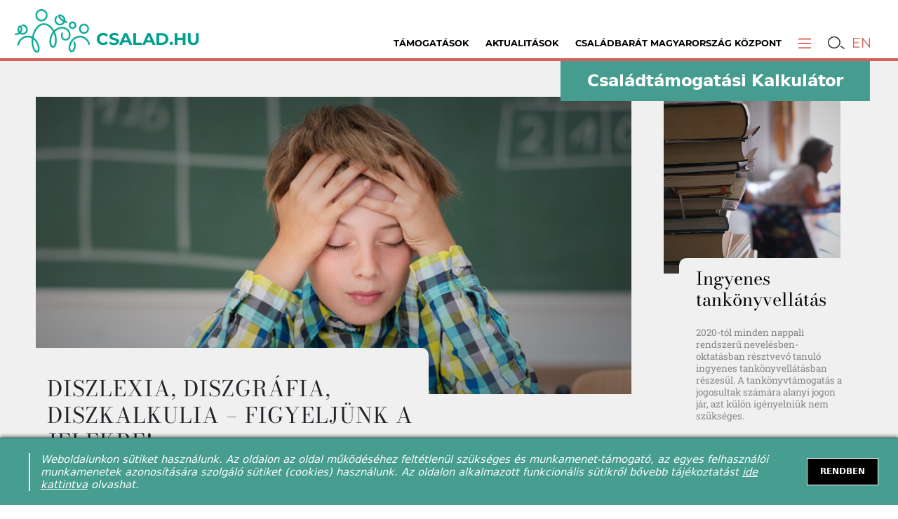

--- FILE ---
content_type: text/html; charset=utf-8
request_url: https://csalad.hu/projektek/diszlexia-diszgrafia-diszkalkulia-figyeljunk-a-jelekre
body_size: 25872
content:
<!doctype html><html lang="en" lang="hu" prefix="og: http://ogp.me/ns/website# fb: http://ogp.me/ns/fb#"><head><meta charset="utf-8"><meta name="viewport" content="width=device-width,user-scalable=0"><link rel="apple-touch-icon" sizes="57x57" href="/favicons/apple-icon-57x57.png"><link rel="apple-touch-icon" sizes="60x60" href="/favicons/apple-icon-60x60.png"><link rel="apple-touch-icon" sizes="72x72" href="/favicons/apple-icon-72x72.png"><link rel="apple-touch-icon" sizes="76x76" href="/favicons/apple-icon-76x76.png"><link rel="apple-touch-icon" sizes="114x114" href="/favicons/apple-icon-114x114.png"><link rel="apple-touch-icon" sizes="120x120" href="/favicons/apple-icon-120x120.png"><link rel="apple-touch-icon" sizes="144x144" href="/favicons/apple-icon-144x144.png"><link rel="apple-touch-icon" sizes="152x152" href="/favicons/apple-icon-152x152.png"><link rel="apple-touch-icon" sizes="180x180" href="/favicons/apple-icon-180x180.png"><link rel="icon" type="image/png" sizes="192x192" href="/favicons/android-icon-192x192.png"><link rel="icon" type="image/png" sizes="32x32" href="/favicons/favicon-32x32.png"><link rel="icon" type="image/png" sizes="96x96" href="/favicons/favicon-96x96.png"><link rel="icon" type="image/png" sizes="16x16" href="/favicons/favicon-16x16.png"><meta name="msapplication-TileColor" content="#ffffff"><meta name="msapplication-TileImage" content="/favicons/ms-icon-144x144.png"><meta name="theme-color" content="#ffffff"><link rel="manifest" href="/manifest.json"><link rel="shortcut icon" href="/favicons/favicon.ico"><script>!function(e,t,a,n,g){e[n]=e[n]||[],e[n].push({"gtm.start":(new Date).getTime(),event:"gtm.js"});var m=t.getElementsByTagName(a)[0],r=t.createElement(a);r.async=!0,r.src="https://www.googletagmanager.com/gtm.js?id=GTM-NGS3QPLQ",m.parentNode.insertBefore(r,m)}(window,document,"script","dataLayer")</script><script>!function(t,h,e,j,s,n){t.hj=t.hj||function(){(t.hj.q=t.hj.q||[]).push(arguments)},t._hjSettings={hjid:2362370,hjsv:6},s=h.getElementsByTagName("head")[0],(n=h.createElement("script")).async=1,n.src="https://static.hotjar.com/c/hotjar-"+t._hjSettings.hjid+".js?sv="+t._hjSettings.hjsv,s.appendChild(n)}(window,document)</script><script>!function(e,t,n,c,o,a,f){e.fbq||(o=e.fbq=function(){o.callMethod?o.callMethod.apply(o,arguments):o.queue.push(arguments)},e._fbq||(e._fbq=o),o.push=o,o.loaded=!0,o.version="2.0",o.queue=[],(a=t.createElement(n)).async=!0,a.src="https://connect.facebook.net/en_US/fbevents.js",(f=t.getElementsByTagName(n)[0]).parentNode.insertBefore(a,f))}(window,document,"script"),fbq("init","628948317751981"),fbq("track","PageView")</script><noscript><img height="1" width="1" src="https://www.facebook.com/tr?id=628948317751981&ev=PageView&noscript=1"/></noscript><title data-rh="true">Diszlexia, diszgráfia, diszkalkulia – figyeljünk a jelekre! - csalad.hu</title><meta data-rh="true" name="facebook-domain-verification" content="kg39gg86s5zrevhsuqia3m9qkmktzo"/><meta data-rh="true" name="description" content="Hogyan ismerhetők fel a tanulási zavarok? Mikor mutatkoznak meg a veszélyeztetettség jelei? Szülőként mire figyeljünk? Ebbe avat be Szabóné Harangozó Andrea gyógypedagógus, szakpszichológus."/><meta data-rh="true" property="og:type" content="website"/><meta data-rh="true" property="og:locale" content="hu_HU"/><meta data-rh="true" property="og:site_name" content="Csalad.hu"/><meta data-rh="true" property="og:title" content="Diszlexia, diszgráfia, diszkalkulia – figyeljünk a jelekre!"/><meta data-rh="true" property="og:description" content="Hogyan ismerhetők fel a tanulási zavarok? Mikor mutatkoznak meg a veszélyeztetettség jelei? Szülőként mire figyeljünk? Ebbe avat be Szabóné Harangozó Andrea gyógypedagógus, szakpszichológus."/><meta data-rh="true" property="og:url" content="https://csalad.hu/projektek/diszlexia-diszgrafia-diszkalkulia-figyeljunk-a-jelekre"/><meta data-rh="true" property="og:image" content="https://csalad.hu/api/image/5844?cx=0&amp;cy=65&amp;cw=1000&amp;ch=500&amp;w=1200&amp;h=600"/><meta data-rh="true" property="og:image:secure_url" content="https://csalad.hu/api/image/5844?cx=0&amp;cy=65&amp;cw=1000&amp;ch=500&amp;w=1200&amp;h=600"/><meta data-rh="true" property="og:image:type" content="image/jpeg"/><meta data-rh="true" name="twitter:card" content="summary_large_image"/><meta data-rh="true" name="twitter:title" content="Diszlexia, diszgráfia, diszkalkulia – figyeljünk a jelekre!"/><meta data-rh="true" name="twitter:description" content="Hogyan ismerhetők fel a tanulási zavarok? Mikor mutatkoznak meg a veszélyeztetettség jelei? Szülőként mire figyeljünk? Ebbe avat be Szabóné Harangozó Andrea gyógypedagógus, szakpszichológus."/><meta data-rh="true" name="twitter:image" content="https://csalad.hu/api/image/5844?cx=151&amp;cy=0&amp;cw=667&amp;ch=667&amp;w=280&amp;h=280"/><script>window.__SSR_CACHE__ = [{"k":"\"/api/portal/post/slug/diszlexia-diszgrafia-diszkalkulia-figyeljunk-a-jelekre\"|\"\"|\"get\"|{}|","v":{"loading":false,"response":{"status":200,"statusText":"OK","headers":{"x-powered-by":"Express","content-type":"application/json; charset=utf-8","content-length":"34325","etag":"W/\"8615-+ttK5kkj9nEpes6BnikA4qxGfsU\"","vary":"Accept-Encoding","date":"Thu, 22 Jan 2026 15:55:15 GMT","connection":"close"},"data":{"post":{"attributes":{"script":"","css":"","description":"Hogyan ismerhetők fel a tanulási zavarok? Mikor mutatkoznak meg a veszélyeztetettség jelei? Szülőként mire figyeljünk? Ebbe avat be Szabóné Harangozó Andrea gyógypedagógus, szakpszichológus.","photo":"","illustration":"","relatedPostsOnlyFromFirstTag":false},"id":3012,"status":"APPROVED","type":"ARTICLE","priority":0,"priorityMode":"REORDER","categoryPriority":null,"skipSearch":false,"pollId":null,"segment":"PROJECT","slug":"diszlexia-diszgrafia-diszkalkulia-figyeljunk-a-jelekre","redirectUrl":"","title":"Diszlexia, diszgráfia, diszkalkulia – figyeljünk a jelekre!","lead":"Hogyan ismerhetők fel a tanulási zavarok? Mikor mutatkoznak meg a veszélyeztetettség jelei? Szülőként mire figyeljünk? Ebbe avat be Szabóné Harangozó Andrea gyógypedagógus, szakpszichológus.","content":"<p><img class=\"image-style-align-right image_resized\" style=\"width:48.98%;\" src=\"/api/image/5807\"></p><p>Már egészen kicsi korban fontos a mozgásfejlődés megfigyelése, hiszen ennek kiemelt szerepe van az idegrendszer érésének szempontjából. Gyermekünk a mozgás segítségével fedezi fel a környezetét és tanulja meg uralni a testét. Ezért már <a href=\"https://gyermekut.hu/szuloknek/?category=154\">csecsemőkorban</a> <a href=\"https://gyermekut.hu/szuloknek/page.php?bovebben=536\">figyeljünk fel arra, ha a mozgásfejlődésében eltérést tapasztalunk</a>, például későn ül fel, későn kezd állni, járni, vagy ha valamelyik mozgásforma kimarad, például nem mászik.</p><h3>Mit jelent a tanulási zavar?</h3><p>Tanulási zavar alatt azt értjük, ha egy gyermek az intelligenciájához képest alulteljesít, vagy teljesítménye ingadozó, a hagyományos oktatásban nem képes megtanulni írni, olvasni és számolni, kortársaihoz képest lassabban fejlődik. Az iskolában megélt kudarcok miatt <a href=\"https://gyermekut.hu/szuloknek/page.php?bovebben=404\">viselkedésbeli problémák alakulhatnak ki</a>. <a href=\"https://gyermekut.hu/szuloknek/page.php?bovebben=490\">A tanulási nehézség előjelei</a> – egy-egy részképesség-gyengeség formájában – már óvodáskorban is megmutatkoznak. Mivel ezek egy része az életkor előrehaladtával fejlesztés nélkül nem rendeződik, alapját képezhetik az iskolai tanulási nehézségeknek, esetleg zavaroknak. A tanulási zavar formái a diszlexia, diszgráfia, diszkalkulia.</p><h3>A diszlexia</h3><p><a href=\"https://gyermekut.hu/szuloknek/page.php?bovebben=548\">A diszlexia fő tünete az olvasási képesség gyengesége</a>. A gyermek számára problémát okoz a betűk felismerése, illetve az összeolvasás elsajátítása. A betűket felcserélheti, vagy ellenkező irányban olvashatja. Az olvasott szöveget nehezen és hibásan idézi fel, lényegét nem tudja visszaadni. Óvodáskorban a gyermeket nem tekintjük diszlexiásnak, hiszen még nincs elmaradás az olvasástudásban, de már ebben az életkorban is tapasztalhatunk figyelmeztető jeleket.</p><p><strong>Diszlexia veszélyeztetettségre utalhat:</strong></p><ul><li>a sok hangot érintő beszédhanghibák (pöszeség),</li><li><a href=\"https://gyermekut.hu/szuloknek/page.php?bovebben=413\">a nyelvi fejlődés késése</a>,</li><li>a szegényes szókincs,</li><li>gyakori, hogy összekeveri az időbeli sorrendet,</li><li>nem tudja a napszakok, napok, hónapok, évszakok neveit,</li><li>a mondókákat, verseket nehezen tanulja meg és pontatlanul idézi fel,</li><li>nem szeret <a href=\"https://gyermekut.hu/szuloknek/page.php?bovebben=541\">mesét hallgatni</a>.</li></ul><p><i>Előfordul, hogy nehezen látja meg a különbséget és a hasonlóságot formák, ábrák között, illetve nehezen különbözteti meg a hangokat. A saját testen és térben való tájékozódás nehézségét, a bal-jobb megkülönböztetésének problémáit szintén figyelemkeltő jelnek tekinthetjük.</i></p><h3>A diszgráfia</h3><p><a href=\"https://gyermekut.hu/szuloknek/page.php?bovebben=552\">A diszgráfia az írásképesség gyengeségében mutatkozik meg.</a> Előfordulhat önmagában, de a diszlexiás gyermekeknél sokkal gyakoribb. A gyermek számára problémát okoz a helyes ceruzafogás, a vonalközben való tájékozódás, a betűk alakítása. Gyakori, hogy kihagyja vagy felcseréli a betűket, a másolás és a tollbamondás nagy nehézséget jelent számára. Óvodáskorban a gyermeket szintén nem tekintjük diszgráfiásnak, de már ebben az életkorban is tapasztalhatunk figyelmeztető jeleket.</p><p><strong>Diszgráfia veszélyeztetettségre utalhat:</strong></p><ul><li>ügyetlen a mozgása, például nem szeret, vagy nem tud biciklizni, labdát elkapni, mászókára felmászni,</li><li>problémát jelent számára az öltözködés,</li><li>a cipőjét gyakran fordítva húzza fel,</li><li>a cipőfűző megkötése és a gombolás nehézséget okoz,</li><li>finommozgása elmarad a kortársaitól,</li><li>rosszul fogja a ceruzát,</li><li>nem szeret színezni, rajzolni,</li><li>a tükörírás, a formák, számok vagy betűk fordítva írása mindenképpen figyelmet érdemel,</li><li>előfordul, hogy nehezen látja meg a különbséget és a hasonlóságot formák, ábrák között,</li><li>a saját testen és térben való tájékozódás nehézségét, a bal-jobb megkülönböztetésének problémáit szintén figyelemkeltő jelnek tekinthetjük.</li></ul><p>A sok hangot érintő beszédhanghibák, a pöszeség, a nyelvi fejlődés késése szintén veszélyeztetettségre utal. Amennyiben a gyermeknek beszédészlelési problémái vannak, bizonyos hangokat (például p-b, k-g, d-t) nem képes megkülönböztetni egymástól. Ez a későbbiekben az írásban is megjelenhet, például a baba helyett papát ír.</p><h3>A diszkalkulia</h3><p><a href=\"https://gyermekut.hu/szuloknek/page.php?bovebben=550\">A diszkalkulia fő tünete a számolási képesség gyengesége.</a> A gyermek számára problémát okoz a mennyiségek számokhoz való hozzárendelése, a számok felismerése, leírása, illetve a műveletek elvégzése. Sokszor csak később derül ki a probléma, mert a gyermek egyébként jó képességű, jól tudja kompenzálni a számolás területén mutatkozó nehézségeit. Mivel már óvodáskorban előre jelezhető a későbbi tanulási nehézség, éppen ezért fontos, hogy észrevegyük a figyelmeztető jeleket.</p><p><strong>Diszkalkulia veszélyeztetettségre utalhat:</strong></p><ul><li>a sok hangot érintő beszédhanghibák, a pöszeség, a nyelvi fejlődés késése, a szegényes szókincs,</li><li>az egyszerű matematikai fogalmakat (sok, kevés, semmi, több, kevesebb, ugyanannyi) nehezen érti meg, és nem is használja azokat,</li><li>gyakori, hogy a gyermek összekeveri az időbeli sorrendet,</li><li>nem tudja a napszakok, napok, hónapok, évszakok neveit.</li><li>a mondókákat, verseket nehezen tanulja meg és pontatlanul idézi fel,</li><li>előfordul, hogy nehezen látja meg a különbséget és a hasonlóságot formák, ábrák között,</li><li>nehezen különbözteti meg a hangokat,</li><li>összetéveszti a hasonló hangzású számokat (pl.: négy-hét),</li><li>a saját testen és térben való tájékozódás nehézséget okoz,</li><li>a bal-jobb megkülönböztetése problémás.</li></ul><p>A diszkalkulia veszélyeztetett gyermek nem érdeklődik a számok iránt, nem számolgat, a mennyiségeket nem tudja megmutatni az ujjain. Előfordul, hogy a gyermeknek nem sikerül megfelelően összehangolnia a mozgás és a beszéd ritmusát, éppen ezért eltéveszti a számlálást (gyorsabban vagy lassabban mutat, mint ahogy számlál). Erre már 3-4 éves korban is érdemes odafigyelni.</p><h3>Milyen segítségre lehet szükség?</h3><p><strong>A mindennapi tevékenységek és a játék</strong> már önmagukban is hozzájárulnak a gyermek képességeinek fejlődéséhez. Amennyiben mégis azt tapasztalják a szülők, hogy egy-egy fentebb említett funkció fejlettsége jóval elmarad a gyermek életkorának megfelelő szinttől, legelőször érdemes az óvodapedagógushoz fordulni. Feltehetjük neki kérdéseinket és kikérhetjük véleményét, tanácsát azzal kapcsolatban, ő hogyan látja a gyermeket.</p><p>Előfordul, hogy csak néhány területen tapasztalható eltérés, ezek a későbbiekben mégis alapját képezhetik tanulási nehézségnek vagy esetleg tanulási zavarnak. Éppen ezért fontos, hogy a fejlesztésre szoruló területeket időben felismerjék és a személyre szabott fejlesztéseket minél hamarabb megkezdjék.</p><p>Helyesen megválasztott játékokkal és személyre szabott fejlesztéssel csökkenthető a tanulási zavarok (diszlexia, diszgráfia, diszkalkulia) kialakulásának veszélye. Ebben <strong>a pedagógiai szakszolgálat szakemberei</strong> tudnak segítséget nyújtani.</p><p><i>(fotó: Shutterstock)</i></p>","contentMode":"WYSIWYG","imageMediaId":5844,"imageSecondaryMediaId":null,"imageStyles":"{\"primary\":{\"narrowCrop\":{\"x\":0,\"y\":10.044977511244383,\"width\":100,\"height\":89.95502248875562,\"aspect\":1.6666666666666667,\"pixels\":{\"x\":0,\"y\":67,\"width\":1000,\"height\":600}},\"wideCrop\":{\"x\":0,\"y\":28.982876982561365,\"width\":100,\"height\":71.01712301743864,\"aspect\":2.111111111111111,\"pixels\":{\"x\":0,\"y\":193,\"width\":1000,\"height\":474}},\"wide\":{\"x\":0,\"y\":9.79003068501482,\"width\":100,\"height\":74.96251874062968,\"unit\":\"%\",\"aspect\":2,\"pixels\":{\"x\":0,\"y\":65,\"width\":1000,\"height\":500,\"unit\":\"px\",\"aspect\":2}},\"narrow\":{\"x\":0,\"y\":0,\"width\":100,\"height\":99.95002498750624,\"unit\":\"%\",\"aspect\":1.5,\"pixels\":{\"x\":0,\"y\":0,\"width\":1000,\"height\":667,\"unit\":\"px\",\"aspect\":1.5}},\"square\":{\"x\":15.08997811643209,\"y\":0,\"width\":66.7,\"height\":100,\"unit\":\"%\",\"aspect\":1,\"pixels\":{\"x\":151,\"y\":0,\"width\":667,\"height\":667,\"unit\":\"px\",\"aspect\":1}}}}","syncId":null,"syncVersion":null,"source":"Szöveg: gyermekut.hu, fotó: Förster Tamás","approveOn":"2020-08-26T05:00:00.000Z","approvedBy":null,"approvedAt":"2020-08-26T05:00:00.000Z","approveAt":"2020-08-26T05:00:00.000Z","lockedBy":null,"lockedAt":null,"createdBy":null,"createdAt":"2020-08-25T15:12:42.000Z","updatedBy":null,"updatedAt":"2022-10-11T12:41:21.000Z","categories":[{"attributes":null,"id":103,"parentId":168,"segments":"PROJECT","name":"A kora gyermekkori intervenció ágazatközi fejlesztése /EFOP - 1.9.5./","description":"","slug":"a-kora-gyermekkori-intervencio-agazatkozi-fejlesztese-efop-1-9-5","color":"#00a2f0","imageMediaId":null,"sequence":2,"status":"HIDDEN","createdBy":5,"createdAt":"2019-06-04T11:22:50.000Z","updatedBy":18,"updatedAt":"2022-02-22T13:38:23.000Z","PostCategory":{"categoryId":103,"postId":3012}}],"tags":[{"id":61,"status":"APPROVED","segments":"FAMILY,PROJECT,SUBSIDY","slug":"iskola","name":"iskola","createdBy":null,"createdAt":"2020-09-30T10:59:56.000Z","updatedBy":null,"updatedAt":"2020-09-30T10:59:56.000Z","PostTag":{"tagId":61,"postId":3012,"order":1}},{"id":82,"status":"APPROVED","segments":"FAMILY,PROJECT,SUBSIDY","slug":"tanulas","name":"tanulás","createdBy":null,"createdAt":"2020-09-30T11:04:55.000Z","updatedBy":null,"updatedAt":"2020-09-30T11:04:55.000Z","PostTag":{"tagId":82,"postId":3012,"order":2}}],"image":{"id":5844,"status":"OK","slug":"tanulasi-nehezseg-1","title":"tanulási nehézség1","description":"tanulási nehézség","source":"Shutterstock","creator":null,"creationDate":null,"width":1000,"height":667,"length":null,"size":78842,"type":"IMAGE","contentType":"image/jpeg","downloadUrl":null,"createdBy":null,"createdAt":"2020-08-25T15:28:42.000Z","updatedBy":null,"updatedAt":"2020-08-25T15:28:42.000Z"},"imageSecondary":null,"media":[],"poll":null,"gallery":null,"galleryId":null},"related":[{"id":3863,"title":"Ingyenes tankönyvellátás","lead":"2020-tól minden nappali rendszerű nevelésben-oktatásban résztvevő tanuló ingyenes tankönyvellátásban részesül. A tankönyvtámogatás a jogosultak számára alanyi jogon jár, azt külön igényelniük nem szükséges.","slug":"ingyenes-tankonyvellatas","imageMediaId":7255,"imageSecondaryMediaId":null,"imageStyles":"{\"primary\":{\"narrowCrop\":{\"x\":0,\"y\":4.322747588802637,\"width\":100,\"height\":90.0211714890614,\"aspect\":1.6666666666666667,\"pixels\":{\"x\":0,\"y\":61,\"width\":2126,\"height\":1276}},\"wideCrop\":{\"x\":0,\"y\":4.465327043791554,\"width\":100,\"height\":71.06934591241689,\"aspect\":2.111111111111111,\"pixels\":{\"x\":0,\"y\":63,\"width\":2126,\"height\":1007}}}}","redirectUrl":"","approvedAt":"2025-04-23T08:49:00.000Z","categories":[{"attributes":{"fullsizeImage":false,"hideTitle":false,"targetBlank":false,"displayInHeader":true,"target":"/tamogatasok"},"id":157,"parentId":null,"segments":"SUBSIDY","name":"Támogatások","description":"","slug":"tamogatasok","color":"","imageMediaId":null,"sequence":1,"status":"CLOSED","createdBy":4,"createdAt":"2021-03-11T08:20:08.000Z","updatedBy":13,"updatedAt":"2024-06-29T13:26:44.000Z","PostCategory":{"categoryId":157,"postId":3863}}],"tags":[{"id":61,"status":"APPROVED","segments":"FAMILY,PROJECT,SUBSIDY","slug":"iskola","name":"iskola","createdBy":null,"createdAt":"2020-09-30T10:59:56.000Z","updatedBy":null,"updatedAt":"2020-09-30T10:59:56.000Z","PostTag":{"order":3}}],"image":{"id":7255,"status":"OK","slug":"tankonyvek-ingyenesek-2","title":"tankönyvek ingyenesek 2","description":"tankönyvek ingyenesek","source":"csalad.hu","creator":"Förster Tamás","creationDate":null,"width":2126,"height":1417,"length":null,"size":739453,"type":"IMAGE","contentType":"image/jpeg","downloadUrl":null,"createdBy":null,"createdAt":"2021-05-06T07:55:53.000Z","updatedBy":null,"updatedAt":"2021-05-06T07:55:53.000Z"},"imageSecondary":null,"media":[],"poll":null,"gallery":null},{"id":6119,"title":"Mindig van B terv! Jó tanácsok egyetemre készülőknek","lead":"Ősszel több mint 90 ezren kezdhetik meg felsőoktatási tanulmányaikat államilag finanszírozott formában. A pontszámítási módok megváltozása mellett mire érdemes még figyelni a jelentkezési határidőig?","slug":"mindig-van-b-terv-jo-tanacsok-egyetemre-keszuloknek","imageMediaId":12480,"imageSecondaryMediaId":null,"imageStyles":"{\"primary\":{\"wide\":{\"x\":0,\"y\":15.126810259039459,\"width\":100,\"height\":74.93188010899182,\"unit\":\"%\",\"aspect\":2,\"pixels\":{\"x\":0,\"y\":222,\"width\":2200,\"height\":1100,\"unit\":\"px\",\"aspect\":2}},\"narrow\":{\"x\":0,\"y\":0,\"width\":100,\"height\":99.91318264645825,\"unit\":\"%\",\"aspect\":1.5,\"pixels\":{\"x\":0,\"y\":0,\"width\":2200,\"height\":1467,\"unit\":\"px\",\"aspect\":1.5}},\"square\":{\"x\":29.734910624076804,\"y\":0,\"width\":66.72727272727272,\"height\":100,\"unit\":\"%\",\"aspect\":1,\"pixels\":{\"x\":654,\"y\":0,\"width\":1468,\"height\":1468,\"unit\":\"px\",\"aspect\":1}}}}","redirectUrl":"","approvedAt":"2024-02-01T06:00:00.000Z","categories":[{"attributes":null,"id":1,"parentId":null,"segments":"FAMILY","name":"Családban élni jó","description":"","slug":"csaladban-elni-jo","color":"#ff0000","imageMediaId":null,"sequence":2,"status":"HIDDEN","createdBy":88,"createdAt":"2019-01-25T02:06:32.000Z","updatedBy":1,"updatedAt":"2020-02-10T23:06:22.000Z","PostCategory":{"categoryId":1,"postId":6119}}],"tags":[{"id":61,"status":"APPROVED","segments":"FAMILY,PROJECT,SUBSIDY","slug":"iskola","name":"iskola","createdBy":null,"createdAt":"2020-09-30T10:59:56.000Z","updatedBy":null,"updatedAt":"2020-09-30T10:59:56.000Z","PostTag":{"order":4}}],"image":{"id":12480,"status":"OK","slug":"12480-tovabbtanulas-szulo-gyerek-1","title":"továbbtanulás szülő gyerek 1","description":"továbbtanulás szülő gyerek 1","source":"Shutterstock","creator":null,"creationDate":null,"width":2200,"height":1468,"length":null,"size":275704,"type":"IMAGE","contentType":"image/jpeg","downloadUrl":null,"createdBy":null,"createdAt":"2024-01-31T13:02:51.000Z","updatedBy":null,"updatedAt":"2024-01-31T13:02:51.000Z"},"imageSecondary":null,"media":[],"poll":null,"gallery":null},{"id":6095,"title":"Stresszmentes iskolaválasztás – hogyan segítsük gyermekünket?","lead":"Közeleg a középiskolai jelentkezési határidő! Sok általános iskolás gyermeket nevelő családban téma ezekben a hetekben: hol tanuljon tovább a gyermekem? Menjen vagy maradjon?","slug":"stresszmentes-iskolavalasztas-hogyan-segitsuk-gyermekunket","imageMediaId":12438,"imageSecondaryMediaId":null,"imageStyles":"{\"primary\":{\"wide\":{\"x\":0,\"y\":16.21243963695177,\"width\":100,\"height\":74.98295841854124,\"unit\":\"%\",\"aspect\":2,\"pixels\":{\"x\":0,\"y\":238,\"width\":2200,\"height\":1100,\"unit\":\"px\",\"aspect\":2,\"pixels\":{\"x\":0,\"y\":200,\"width\":2200,\"height\":1100,\"unit\":\"px\",\"aspect\":2}}},\"narrow\":{\"x\":0,\"y\":0,\"width\":100,\"height\":99.98263110363092,\"unit\":\"%\",\"aspect\":1.5,\"pixels\":{\"x\":0,\"y\":0,\"width\":2200,\"height\":1467,\"unit\":\"px\",\"aspect\":1.5}},\"square\":{\"x\":21.5985072928337,\"y\":0,\"width\":66.68181818181819,\"height\":100,\"unit\":\"%\",\"aspect\":1,\"pixels\":{\"x\":475,\"y\":0,\"width\":1467,\"height\":1467,\"unit\":\"px\",\"aspect\":1}}}}","redirectUrl":"","approvedAt":"2024-01-17T06:00:00.000Z","categories":[{"attributes":null,"id":1,"parentId":null,"segments":"FAMILY","name":"Családban élni jó","description":"","slug":"csaladban-elni-jo","color":"#ff0000","imageMediaId":null,"sequence":2,"status":"HIDDEN","createdBy":88,"createdAt":"2019-01-25T02:06:32.000Z","updatedBy":1,"updatedAt":"2020-02-10T23:06:22.000Z","PostCategory":{"categoryId":1,"postId":6095}}],"tags":[{"id":61,"status":"APPROVED","segments":"FAMILY,PROJECT,SUBSIDY","slug":"iskola","name":"iskola","createdBy":null,"createdAt":"2020-09-30T10:59:56.000Z","updatedBy":null,"updatedAt":"2020-09-30T10:59:56.000Z","PostTag":{"order":4}}],"image":{"id":12438,"status":"OK","slug":"12438-tovabbtanulas-segitseg-1","title":"továbbtanulás segítség 1","description":"továbbtanulás segítség 1","source":"Shutterstock","creator":null,"creationDate":null,"width":2200,"height":1467,"length":null,"size":318452,"type":"IMAGE","contentType":"image/jpeg","downloadUrl":null,"createdBy":null,"createdAt":"2024-01-16T10:33:58.000Z","updatedBy":null,"updatedAt":"2024-01-16T10:33:58.000Z"},"imageSecondary":null,"media":[],"poll":null,"gallery":null},{"id":5960,"title":"Aktualitások és új irányok az oktatásban – szakmai konferencia Egerben","lead":"Idén 25. alkalommal találkoznak az oktatási szakemberek az Országos Közoktatási és Szakképzési Szakértői Konferencián.  A kiállítók között a Családbarát Magyarország Központ is képviselteti magát.  ","slug":"aktualitasok-es-uj-iranyok-az-oktatasban-szakmai-konferencia-egerben","imageMediaId":12050,"imageSecondaryMediaId":null,"imageStyles":"{\"primary\":{\"wide\":{\"x\":0,\"y\":5.18548028084305,\"width\":96.38213305701576,\"height\":69.07227916001007,\"unit\":\"%\",\"aspect\":2,\"pixels\":{\"x\":0,\"y\":80,\"width\":2120,\"height\":1060,\"unit\":\"px\",\"aspect\":2,\"pixels\":{\"x\":0,\"y\":0,\"width\":2200,\"height\":1100,\"unit\":\"px\",\"aspect\":2}}},\"narrow\":{\"x\":0,\"y\":0,\"width\":100,\"height\":95.55336584931801,\"unit\":\"%\",\"aspect\":1.5,\"pixels\":{\"x\":0,\"y\":0,\"width\":2200,\"height\":1467,\"unit\":\"px\",\"aspect\":1.5}},\"square\":{\"x\":13.046286866652771,\"y\":0,\"width\":69.77272727272728,\"height\":100,\"unit\":\"%\",\"aspect\":1,\"pixels\":{\"x\":287,\"y\":0,\"width\":1535,\"height\":1535,\"unit\":\"px\",\"aspect\":1}}}}","redirectUrl":"","approvedAt":"2023-11-08T15:00:00.000Z","categories":[{"attributes":null,"id":1,"parentId":null,"segments":"FAMILY","name":"Családban élni jó","description":"","slug":"csaladban-elni-jo","color":"#ff0000","imageMediaId":null,"sequence":2,"status":"HIDDEN","createdBy":88,"createdAt":"2019-01-25T02:06:32.000Z","updatedBy":1,"updatedAt":"2020-02-10T23:06:22.000Z","PostCategory":{"categoryId":1,"postId":5960}}],"tags":[{"id":61,"status":"APPROVED","segments":"FAMILY,PROJECT,SUBSIDY","slug":"iskola","name":"iskola","createdBy":null,"createdAt":"2020-09-30T10:59:56.000Z","updatedBy":null,"updatedAt":"2020-09-30T10:59:56.000Z","PostTag":{"order":4}}],"image":{"id":12050,"status":"OK","slug":"12050-eger-konferencia-1","title":"Eger konferencia 1","description":"Eger konferencia 1","source":"csalad.hu","creator":"Förster Tamás","creationDate":null,"width":2200,"height":1535,"length":null,"size":363812,"type":"IMAGE","contentType":"image/jpeg","downloadUrl":null,"createdBy":null,"createdAt":"2023-11-08T12:33:50.000Z","updatedBy":null,"updatedAt":"2023-11-08T12:33:50.000Z"},"imageSecondary":null,"media":[],"poll":null,"gallery":null},{"id":5909,"title":"Így alakul át a Nemzeti Tehetség Program","lead":"A kormány célja a program bővítése, ezért kellett megreformálni a Nemzeti Tehetség Programot - mondta a Magyar Nemzetnek Hornung Ágnes családokért felelős államtitkár.","slug":"igy-alakul-at-a-nemzeti-tehetseg-program","imageMediaId":11963,"imageSecondaryMediaId":null,"imageStyles":"{\"primary\":{\"wide\":{\"x\":0,\"y\":0,\"width\":100,\"height\":76.76606549905593,\"unit\":\"%\",\"aspect\":2,\"pixels\":{\"x\":0,\"y\":0,\"width\":2200,\"height\":1100,\"unit\":\"px\",\"aspect\":2}},\"narrow\":{\"x\":0,\"y\":0,\"width\":97.69941902379034,\"height\":100,\"unit\":\"%\",\"aspect\":1.5,\"pixels\":{\"x\":0,\"y\":0,\"width\":2149,\"height\":1433,\"unit\":\"px\",\"aspect\":1.5}},\"square\":{\"x\":3.8615709488764054,\"y\":0,\"width\":65.13636363636365,\"height\":100,\"unit\":\"%\",\"aspect\":1,\"pixels\":{\"x\":85,\"y\":0,\"width\":1433,\"height\":1433,\"unit\":\"px\",\"aspect\":1}}}}","redirectUrl":"","approvedAt":"2023-10-24T13:57:41.000Z","categories":[{"attributes":null,"id":1,"parentId":null,"segments":"FAMILY","name":"Családban élni jó","description":"","slug":"csaladban-elni-jo","color":"#ff0000","imageMediaId":null,"sequence":2,"status":"HIDDEN","createdBy":88,"createdAt":"2019-01-25T02:06:32.000Z","updatedBy":1,"updatedAt":"2020-02-10T23:06:22.000Z","PostCategory":{"categoryId":1,"postId":5909}}],"tags":[{"id":61,"status":"APPROVED","segments":"FAMILY,PROJECT,SUBSIDY","slug":"iskola","name":"iskola","createdBy":null,"createdAt":"2020-09-30T10:59:56.000Z","updatedBy":null,"updatedAt":"2020-09-30T10:59:56.000Z","PostTag":{"order":4}}],"image":{"id":11963,"status":"OK","slug":"11963-tehetseg-fiatal-illusztracio-1","title":"tehetség fiatal illusztráció 1","description":"tehetség fiatal illusztráció 1","source":"Shutterstock","creator":null,"creationDate":null,"width":2200,"height":1433,"length":null,"size":216321,"type":"IMAGE","contentType":"image/jpeg","downloadUrl":null,"createdBy":null,"createdAt":"2023-10-24T13:57:11.000Z","updatedBy":null,"updatedAt":"2023-10-24T13:57:11.000Z"},"imageSecondary":null,"media":[],"poll":null,"gallery":null},{"id":5908,"title":"Tehetséggondozás akadályok nélkül","lead":"Addetur Baptista Gimnázium, Technikum és Szakiskolában tehetséggondozás folyik akadályok nélkül - fogalmazott Hornung Ágnes az intézmény 30. évfordulója alkalmából tartott ünnepségen.","slug":"tehetseggondozas-akadalyok-nelkul","imageMediaId":11962,"imageSecondaryMediaId":null,"imageStyles":"{\"primary\":{\"wide\":{\"x\":0,\"y\":5.471076000218207,\"width\":100,\"height\":74.9869733277232,\"unit\":\"%\",\"aspect\":2,\"pixels\":{\"x\":0,\"y\":80,\"width\":2200,\"height\":1100,\"unit\":\"px\",\"aspect\":2}},\"narrow\":{\"x\":0,\"y\":0,\"width\":100,\"height\":99.98263110363092,\"unit\":\"%\",\"aspect\":1.5,\"pixels\":{\"x\":0,\"y\":0,\"width\":2200,\"height\":1467,\"unit\":\"px\",\"aspect\":1.5}},\"square\":{\"x\":19.37576381522078,\"y\":0,\"width\":57.04995691184514,\"height\":85.5600719459258,\"unit\":\"%\",\"aspect\":1,\"pixels\":{\"x\":426,\"y\":0,\"width\":1255,\"height\":1255,\"unit\":\"px\",\"aspect\":1}}}}","redirectUrl":"","approvedAt":"2023-10-24T09:40:16.000Z","categories":[{"attributes":null,"id":1,"parentId":null,"segments":"FAMILY","name":"Családban élni jó","description":"","slug":"csaladban-elni-jo","color":"#ff0000","imageMediaId":null,"sequence":2,"status":"HIDDEN","createdBy":88,"createdAt":"2019-01-25T02:06:32.000Z","updatedBy":1,"updatedAt":"2020-02-10T23:06:22.000Z","PostCategory":{"categoryId":1,"postId":5908}}],"tags":[{"id":61,"status":"APPROVED","segments":"FAMILY,PROJECT,SUBSIDY","slug":"iskola","name":"iskola","createdBy":null,"createdAt":"2020-09-30T10:59:56.000Z","updatedBy":null,"updatedAt":"2020-09-30T10:59:56.000Z","PostTag":{"order":5}}],"image":{"id":11962,"status":"OK","slug":"11962-addetur-tehetseggondozas-1","title":"Addetur tehetséggondozás 1","description":"Addetur tehetséggondozás 1","source":"MTI","creator":"Soós Lajos","creationDate":null,"width":2200,"height":1467,"length":null,"size":220514,"type":"IMAGE","contentType":"image/jpeg","downloadUrl":null,"createdBy":null,"createdAt":"2023-10-24T09:39:44.000Z","updatedBy":null,"updatedAt":"2023-10-24T09:39:44.000Z"},"imageSecondary":null,"media":[],"poll":null,"gallery":null},{"id":5905,"title":"Átalakul a Nemzeti Tehetség Program","lead":"Az átalakítás célja, a programban részt vevő diákok teljes útját követni tudják - közölte Hornung Ágnes, a Kulturális és Innovációs Minisztérium családokért felelős államtitkára az Egyenlítő Alapítvány konferenciáján.","slug":"atalakul-a-nemzeti-tehetseg-program","imageMediaId":11955,"imageSecondaryMediaId":null,"imageStyles":"{\"primary\":{\"wide\":{\"x\":0,\"y\":0,\"width\":100,\"height\":92.20452640402347,\"unit\":\"%\",\"aspect\":2,\"pixels\":{\"x\":0,\"y\":0,\"width\":2200,\"height\":1100,\"unit\":\"px\",\"aspect\":2}},\"narrow\":{\"x\":6.684572205974596,\"y\":0,\"width\":81.33952414480734,\"height\":100,\"unit\":\"%\",\"aspect\":1.5,\"pixels\":{\"x\":147,\"y\":0,\"width\":1789,\"height\":1193,\"unit\":\"px\",\"aspect\":1.5}},\"square\":{\"x\":10.71089306680435,\"y\":0,\"width\":54.22727272727273,\"height\":100,\"unit\":\"%\",\"aspect\":1,\"pixels\":{\"x\":236,\"y\":0,\"width\":1193,\"height\":1193,\"unit\":\"px\",\"aspect\":1}}}}","redirectUrl":"","approvedAt":"2023-10-20T08:48:15.000Z","categories":[{"attributes":null,"id":1,"parentId":null,"segments":"FAMILY","name":"Családban élni jó","description":"","slug":"csaladban-elni-jo","color":"#ff0000","imageMediaId":null,"sequence":2,"status":"HIDDEN","createdBy":88,"createdAt":"2019-01-25T02:06:32.000Z","updatedBy":1,"updatedAt":"2020-02-10T23:06:22.000Z","PostCategory":{"categoryId":1,"postId":5905}}],"tags":[{"id":61,"status":"APPROVED","segments":"FAMILY,PROJECT,SUBSIDY","slug":"iskola","name":"iskola","createdBy":null,"createdAt":"2020-09-30T10:59:56.000Z","updatedBy":null,"updatedAt":"2020-09-30T10:59:56.000Z","PostTag":{"order":4}}],"image":{"id":11955,"status":"OK","slug":"11955-tehetseg-gyerekek-1","title":"tehetség gyerekek 1","description":"tehetség gyerekek 1","source":"Shutterstock","creator":null,"creationDate":null,"width":2200,"height":1193,"length":null,"size":262048,"type":"IMAGE","contentType":"image/jpeg","downloadUrl":null,"createdBy":null,"createdAt":"2023-10-20T08:49:50.000Z","updatedBy":null,"updatedAt":"2023-10-20T08:49:50.000Z"},"imageSecondary":null,"media":[],"poll":null,"gallery":null},{"id":5895,"title":"Segítő könyvek jelentek meg gyerekeknek és szüleiknek","lead":"A rendszeres, visszatérő fájdalommal küzdő fiataloknak és családjaiknak nyújt támogatást, illetve az Ukrajnából menekült gyermekek iskolai beilleszkedését segíti két újonnan megjelent könyv.","slug":"segito-konyvek-jelentek-meg-gyerekeknek-es-szuleiknek","imageMediaId":11937,"imageSecondaryMediaId":null,"imageStyles":"{\"primary\":{\"wide\":{\"x\":0,\"y\":8.888895670572925,\"width\":100,\"height\":66.66666666666666,\"unit\":\"%\",\"aspect\":2,\"pixels\":{\"x\":0,\"y\":147,\"width\":2200,\"height\":1100,\"unit\":\"px\",\"aspect\":2}},\"narrow\":{\"x\":0,\"y\":3.7037048339843754,\"width\":100,\"height\":88.88889567057292,\"unit\":\"%\",\"aspect\":1.5,\"pixels\":{\"x\":0,\"y\":61,\"width\":2200,\"height\":1467,\"unit\":\"px\",\"aspect\":1.5}},\"square\":{\"x\":12.777778604295456,\"y\":0,\"width\":75,\"height\":100,\"unit\":\"%\",\"aspect\":1,\"pixels\":{\"x\":281,\"y\":0,\"width\":1650,\"height\":1650,\"unit\":\"px\",\"aspect\":1}}}}","redirectUrl":"","approvedAt":"2023-10-18T09:52:07.000Z","categories":[{"attributes":null,"id":1,"parentId":null,"segments":"FAMILY","name":"Családban élni jó","description":"","slug":"csaladban-elni-jo","color":"#ff0000","imageMediaId":null,"sequence":2,"status":"HIDDEN","createdBy":88,"createdAt":"2019-01-25T02:06:32.000Z","updatedBy":1,"updatedAt":"2020-02-10T23:06:22.000Z","PostCategory":{"categoryId":1,"postId":5895}}],"tags":[{"id":61,"status":"APPROVED","segments":"FAMILY,PROJECT,SUBSIDY","slug":"iskola","name":"iskola","createdBy":null,"createdAt":"2020-09-30T10:59:56.000Z","updatedBy":null,"updatedAt":"2020-09-30T10:59:56.000Z","PostTag":{"order":6}}],"image":{"id":11937,"status":"OK","slug":"11937-fajdalomkezelo-kisokos-1","title":"Fájdalomkezelő kisokos 1","description":"Fájdalomkezelő kisokos 1","source":"Móra Könyvkiadó","creator":null,"creationDate":null,"width":2200,"height":1650,"length":null,"size":236128,"type":"IMAGE","contentType":"image/jpeg","downloadUrl":null,"createdBy":null,"createdAt":"2023-10-18T09:57:00.000Z","updatedBy":null,"updatedAt":"2023-10-18T09:57:00.000Z"},"imageSecondary":null,"media":[],"poll":null,"gallery":null},{"id":5880,"title":"Világraszóló eredmény a szakmák Európa-bajnokságán","lead":"Magyarország világraszóló eredményt ért el a szakmák Európa-bajnokságán a lengyelországi Gdanskban - mondta Csák János az EuroSkills Gdansk 2023 verseny versenyzőinek rendezett ünnepségen.","slug":"vilagraszolo-eredmeny-a-szakmak-europa-bajnoksagan","imageMediaId":11891,"imageSecondaryMediaId":null,"imageStyles":"{\"primary\":{\"wide\":{\"x\":0,\"y\":12.50853096384322,\"width\":100,\"height\":74.98295841854124,\"unit\":\"%\",\"aspect\":2,\"pixels\":{\"x\":0,\"y\":184,\"width\":2200,\"height\":1100,\"unit\":\"px\",\"aspect\":2,\"pixels\":{\"x\":0,\"y\":211,\"width\":2200,\"height\":1100,\"unit\":\"px\",\"aspect\":2}}},\"narrow\":{\"x\":0,\"y\":0,\"width\":100,\"height\":99.98263110363092,\"unit\":\"%\",\"aspect\":1.5,\"pixels\":{\"x\":0,\"y\":0,\"width\":2200,\"height\":1467,\"unit\":\"px\",\"aspect\":1.5}},\"square\":{\"x\":7.02722963911787,\"y\":0,\"width\":66.68181818181819,\"height\":100,\"unit\":\"%\",\"aspect\":1,\"pixels\":{\"x\":155,\"y\":0,\"width\":1467,\"height\":1467,\"unit\":\"px\",\"aspect\":1}}}}","redirectUrl":"","approvedAt":"2023-10-11T14:37:29.000Z","categories":[{"attributes":null,"id":1,"parentId":null,"segments":"FAMILY","name":"Családban élni jó","description":"","slug":"csaladban-elni-jo","color":"#ff0000","imageMediaId":null,"sequence":2,"status":"HIDDEN","createdBy":88,"createdAt":"2019-01-25T02:06:32.000Z","updatedBy":1,"updatedAt":"2020-02-10T23:06:22.000Z","PostCategory":{"categoryId":1,"postId":5880}}],"tags":[{"id":61,"status":"APPROVED","segments":"FAMILY,PROJECT,SUBSIDY","slug":"iskola","name":"iskola","createdBy":null,"createdAt":"2020-09-30T10:59:56.000Z","updatedBy":null,"updatedAt":"2020-09-30T10:59:56.000Z","PostTag":{"order":4}}],"image":{"id":11891,"status":"OK","slug":"11891-euro-skills-csak-janos-1","title":"EuroSkills Csák János 1 ","description":"EuroSkills Csák János 1 ","source":"MTI","creator":"Hegedüs Róbert","creationDate":null,"width":2200,"height":1467,"length":null,"size":379438,"type":"IMAGE","contentType":"image/jpeg","downloadUrl":null,"createdBy":null,"createdAt":"2023-10-11T14:35:55.000Z","updatedBy":null,"updatedAt":"2023-10-11T14:35:55.000Z"},"imageSecondary":null,"media":[],"poll":null,"gallery":null},{"id":5864,"title":"Levélféle Vécsey gróf unokaöccsének ","lead":"Nincs véletlen. A valahai negyvennyolcas tábornok unokaöccsének levelét most találtam meg… Október hatodika előtt egy nappal. ","slug":"levelfele-vecsey-grof-unokaoccsenek","imageMediaId":10041,"imageSecondaryMediaId":10040,"imageStyles":"{\"primary\":{\"wide\":{\"x\":0,\"y\":1.640383426097716,\"width\":100,\"height\":87.27272727272727,\"unit\":\"%\",\"aspect\":2,\"pixels\":{\"x\":0,\"y\":18,\"width\":1920,\"height\":960,\"unit\":\"px\",\"aspect\":2}}},\"secondary\":{\"square\":{\"x\":0,\"y\":0,\"width\":100,\"height\":100,\"unit\":\"%\",\"aspect\":1,\"pixels\":{\"x\":0,\"y\":0,\"width\":1151,\"height\":1151,\"unit\":\"px\",\"aspect\":1}}}}","redirectUrl":"","approvedAt":"2023-10-06T05:00:00.000Z","categories":[{"attributes":null,"id":1,"parentId":null,"segments":"FAMILY","name":"Családban élni jó","description":"","slug":"csaladban-elni-jo","color":"#ff0000","imageMediaId":null,"sequence":2,"status":"HIDDEN","createdBy":88,"createdAt":"2019-01-25T02:06:32.000Z","updatedBy":1,"updatedAt":"2020-02-10T23:06:22.000Z","PostCategory":{"categoryId":1,"postId":5864}}],"tags":[{"id":61,"status":"APPROVED","segments":"FAMILY,PROJECT,SUBSIDY","slug":"iskola","name":"iskola","createdBy":null,"createdAt":"2020-09-30T10:59:56.000Z","updatedBy":null,"updatedAt":"2020-09-30T10:59:56.000Z","PostTag":{"order":6}}],"image":{"id":10041,"status":"OK","slug":"schaffer-erzsebet-uj-pontos-2","title":"Schäffer Erzsébet ÚJ Pontos 2","description":"Schäffer Erzsébet ÚJ Pontos 2","source":"csalad.hu","creator":null,"creationDate":null,"width":1920,"height":1100,"length":null,"size":174169,"type":"IMAGE","contentType":"image/jpeg","downloadUrl":null,"createdBy":null,"createdAt":"2022-11-04T12:07:29.000Z","updatedBy":null,"updatedAt":"2022-11-04T12:07:29.000Z"},"imageSecondary":{"id":10040,"status":"OK","slug":"schaffer-erzsebet-uj-pontos-1","title":"Schäffer Erzsébet ÚJ Pontos 1","description":"Schäffer Erzsébet ÚJ Pontos 1","source":"csalad.hu","creator":null,"creationDate":null,"width":1151,"height":1151,"length":null,"size":117101,"type":"IMAGE","contentType":"image/jpeg","downloadUrl":null,"createdBy":null,"createdAt":"2022-11-04T12:07:12.000Z","updatedBy":null,"updatedAt":"2022-11-04T12:07:12.000Z"},"media":[],"poll":null,"gallery":null}],"messages":[]}},"error":null},"e":0},{"k":"\"/api/redirect_url_list\"|\"\"|\"get\"|{}|","v":{"loading":false,"response":{"status":200,"statusText":"OK","headers":{"x-powered-by":"Express","content-type":"application/json; charset=utf-8","content-length":"55915","etag":"W/\"da6b-FPrKagZlfYg+ZTVxciBvkNFuV6Q\"","vary":"Accept-Encoding","date":"Thu, 22 Jan 2026 15:55:15 GMT","connection":"close"},"data":{"total":49,"redirects":[{"id":44,"source":"^/mar-lehet-szavazni-az-idei-onkent-jottem-dij-jeloltjeire","target":"https://csalad.hu/cikk/lezarult-a-szavazas-az-idei-onkent-jottem-dijra","createdBy":13,"createdAt":"2023-11-20T23:07:21.000Z","updatedBy":13,"updatedAt":"2023-11-20T23:07:21.000Z","createdByUser":{"id":13,"status":"ACTIVE","username":"erdelyi.balazs@csbo.hu","token":"d9518e62d345b045f666eb86","role":"ADMIN","createdBy":null,"createdAt":"2020-06-09T19:14:24.000Z","updatedBy":13,"updatedAt":"2022-11-22T05:25:16.000Z","profile":{"id":13,"userId":13,"displayName":null,"firstName":"Balázs","lastName":"Erdélyi","avatarMediaId":null,"createdBy":13,"createdAt":"2020-06-09T19:14:24.000Z","updatedBy":13,"updatedAt":"2022-11-22T05:25:16.000Z"}},"updatedByUser":{"id":13,"status":"ACTIVE","username":"erdelyi.balazs@csbo.hu","token":"d9518e62d345b045f666eb86","role":"ADMIN","createdBy":null,"createdAt":"2020-06-09T19:14:24.000Z","updatedBy":13,"updatedAt":"2022-11-22T05:25:16.000Z","profile":{"id":13,"userId":13,"displayName":null,"firstName":"Balázs","lastName":"Erdélyi","avatarMediaId":null,"createdBy":13,"createdAt":"2020-06-09T19:14:24.000Z","updatedBy":13,"updatedAt":"2022-11-22T05:25:16.000Z"}}},{"id":47,"source":"^/csaladban-elni/jelzaloghitel-elengedes-hogyan-intezzem","target":"/tamogatasok/jelzaloghitel-elengedes","createdBy":13,"createdAt":"2025-01-30T12:30:05.000Z","updatedBy":13,"updatedAt":"2025-01-30T12:31:41.000Z","createdByUser":{"id":13,"status":"ACTIVE","username":"erdelyi.balazs@csbo.hu","token":"d9518e62d345b045f666eb86","role":"ADMIN","createdBy":null,"createdAt":"2020-06-09T19:14:24.000Z","updatedBy":13,"updatedAt":"2022-11-22T05:25:16.000Z","profile":{"id":13,"userId":13,"displayName":null,"firstName":"Balázs","lastName":"Erdélyi","avatarMediaId":null,"createdBy":13,"createdAt":"2020-06-09T19:14:24.000Z","updatedBy":13,"updatedAt":"2022-11-22T05:25:16.000Z"}},"updatedByUser":{"id":13,"status":"ACTIVE","username":"erdelyi.balazs@csbo.hu","token":"d9518e62d345b045f666eb86","role":"ADMIN","createdBy":null,"createdAt":"2020-06-09T19:14:24.000Z","updatedBy":13,"updatedAt":"2022-11-22T05:25:16.000Z","profile":{"id":13,"userId":13,"displayName":null,"firstName":"Balázs","lastName":"Erdélyi","avatarMediaId":null,"createdBy":13,"createdAt":"2020-06-09T19:14:24.000Z","updatedBy":13,"updatedAt":"2022-11-22T05:25:16.000Z"}}},{"id":35,"source":"^/projektek/26-rugalmas-alkalmazkodas-sablonja","target":"/api/files/11577-palyaorientacios-protokoll-feladatlapok-26-rugalmasalkalmazkodas","createdBy":13,"createdAt":"2023-08-11T10:50:31.000Z","updatedBy":13,"updatedAt":"2023-08-11T10:50:31.000Z","createdByUser":{"id":13,"status":"ACTIVE","username":"erdelyi.balazs@csbo.hu","token":"d9518e62d345b045f666eb86","role":"ADMIN","createdBy":null,"createdAt":"2020-06-09T19:14:24.000Z","updatedBy":13,"updatedAt":"2022-11-22T05:25:16.000Z","profile":{"id":13,"userId":13,"displayName":null,"firstName":"Balázs","lastName":"Erdélyi","avatarMediaId":null,"createdBy":13,"createdAt":"2020-06-09T19:14:24.000Z","updatedBy":13,"updatedAt":"2022-11-22T05:25:16.000Z"}},"updatedByUser":{"id":13,"status":"ACTIVE","username":"erdelyi.balazs@csbo.hu","token":"d9518e62d345b045f666eb86","role":"ADMIN","createdBy":null,"createdAt":"2020-06-09T19:14:24.000Z","updatedBy":13,"updatedAt":"2022-11-22T05:25:16.000Z","profile":{"id":13,"userId":13,"displayName":null,"firstName":"Balázs","lastName":"Erdélyi","avatarMediaId":null,"createdBy":13,"createdAt":"2020-06-09T19:14:24.000Z","updatedBy":13,"updatedAt":"2022-11-22T05:25:16.000Z"}}},{"id":10,"source":"^/projektek/1-tulajdonsag-es-kepessegkartyak","target":"/api/files/11551-palyaorientacios-protokoll-feladatlapok-01-tulajdonsageskepesseg","createdBy":13,"createdAt":"2023-08-10T13:31:40.000Z","updatedBy":13,"updatedAt":"2023-08-10T13:36:03.000Z","createdByUser":{"id":13,"status":"ACTIVE","username":"erdelyi.balazs@csbo.hu","token":"d9518e62d345b045f666eb86","role":"ADMIN","createdBy":null,"createdAt":"2020-06-09T19:14:24.000Z","updatedBy":13,"updatedAt":"2022-11-22T05:25:16.000Z","profile":{"id":13,"userId":13,"displayName":null,"firstName":"Balázs","lastName":"Erdélyi","avatarMediaId":null,"createdBy":13,"createdAt":"2020-06-09T19:14:24.000Z","updatedBy":13,"updatedAt":"2022-11-22T05:25:16.000Z"}},"updatedByUser":{"id":13,"status":"ACTIVE","username":"erdelyi.balazs@csbo.hu","token":"d9518e62d345b045f666eb86","role":"ADMIN","createdBy":null,"createdAt":"2020-06-09T19:14:24.000Z","updatedBy":13,"updatedAt":"2022-11-22T05:25:16.000Z","profile":{"id":13,"userId":13,"displayName":null,"firstName":"Balázs","lastName":"Erdélyi","avatarMediaId":null,"createdBy":13,"createdAt":"2020-06-09T19:14:24.000Z","updatedBy":13,"updatedAt":"2022-11-22T05:25:16.000Z"}}},{"id":22,"source":"^/projektek/13-a-lemez-ket-oldala-feladatlap","target":"/api/files/11564-palyaorientacios-protokoll-feladatlapok-13-alemezketoldala","createdBy":13,"createdAt":"2023-08-11T09:38:59.000Z","updatedBy":13,"updatedAt":"2023-08-11T09:38:59.000Z","createdByUser":{"id":13,"status":"ACTIVE","username":"erdelyi.balazs@csbo.hu","token":"d9518e62d345b045f666eb86","role":"ADMIN","createdBy":null,"createdAt":"2020-06-09T19:14:24.000Z","updatedBy":13,"updatedAt":"2022-11-22T05:25:16.000Z","profile":{"id":13,"userId":13,"displayName":null,"firstName":"Balázs","lastName":"Erdélyi","avatarMediaId":null,"createdBy":13,"createdAt":"2020-06-09T19:14:24.000Z","updatedBy":13,"updatedAt":"2022-11-22T05:25:16.000Z"}},"updatedByUser":{"id":13,"status":"ACTIVE","username":"erdelyi.balazs@csbo.hu","token":"d9518e62d345b045f666eb86","role":"ADMIN","createdBy":null,"createdAt":"2020-06-09T19:14:24.000Z","updatedBy":13,"updatedAt":"2022-11-22T05:25:16.000Z","profile":{"id":13,"userId":13,"displayName":null,"firstName":"Balázs","lastName":"Erdélyi","avatarMediaId":null,"createdBy":13,"createdAt":"2020-06-09T19:14:24.000Z","updatedBy":13,"updatedAt":"2022-11-22T05:25:16.000Z"}}},{"id":33,"source":"^/projektek/24-keljfeljancsi-babu-sablonja","target":"/api/files/11575-palyaorientacios-protokoll-feladatlapok-24-keljfeljancsi","createdBy":13,"createdAt":"2023-08-11T10:43:50.000Z","updatedBy":13,"updatedAt":"2023-08-11T10:43:50.000Z","createdByUser":{"id":13,"status":"ACTIVE","username":"erdelyi.balazs@csbo.hu","token":"d9518e62d345b045f666eb86","role":"ADMIN","createdBy":null,"createdAt":"2020-06-09T19:14:24.000Z","updatedBy":13,"updatedAt":"2022-11-22T05:25:16.000Z","profile":{"id":13,"userId":13,"displayName":null,"firstName":"Balázs","lastName":"Erdélyi","avatarMediaId":null,"createdBy":13,"createdAt":"2020-06-09T19:14:24.000Z","updatedBy":13,"updatedAt":"2022-11-22T05:25:16.000Z"}},"updatedByUser":{"id":13,"status":"ACTIVE","username":"erdelyi.balazs@csbo.hu","token":"d9518e62d345b045f666eb86","role":"ADMIN","createdBy":null,"createdAt":"2020-06-09T19:14:24.000Z","updatedBy":13,"updatedAt":"2022-11-22T05:25:16.000Z","profile":{"id":13,"userId":13,"displayName":null,"firstName":"Balázs","lastName":"Erdélyi","avatarMediaId":null,"createdBy":13,"createdAt":"2020-06-09T19:14:24.000Z","updatedBy":13,"updatedAt":"2022-11-22T05:25:16.000Z"}}},{"id":20,"source":"^/projektek/11-mi-tortent-cimu-feladatlap","target":"/api/files/11561-palyaorientacios-protokoll-feladatlapok-11-mitortent","createdBy":13,"createdAt":"2023-08-10T14:07:02.000Z","updatedBy":13,"updatedAt":"2023-08-10T14:07:02.000Z","createdByUser":{"id":13,"status":"ACTIVE","username":"erdelyi.balazs@csbo.hu","token":"d9518e62d345b045f666eb86","role":"ADMIN","createdBy":null,"createdAt":"2020-06-09T19:14:24.000Z","updatedBy":13,"updatedAt":"2022-11-22T05:25:16.000Z","profile":{"id":13,"userId":13,"displayName":null,"firstName":"Balázs","lastName":"Erdélyi","avatarMediaId":null,"createdBy":13,"createdAt":"2020-06-09T19:14:24.000Z","updatedBy":13,"updatedAt":"2022-11-22T05:25:16.000Z"}},"updatedByUser":{"id":13,"status":"ACTIVE","username":"erdelyi.balazs@csbo.hu","token":"d9518e62d345b045f666eb86","role":"ADMIN","createdBy":null,"createdAt":"2020-06-09T19:14:24.000Z","updatedBy":13,"updatedAt":"2022-11-22T05:25:16.000Z","profile":{"id":13,"userId":13,"displayName":null,"firstName":"Balázs","lastName":"Erdélyi","avatarMediaId":null,"createdBy":13,"createdAt":"2020-06-09T19:14:24.000Z","updatedBy":13,"updatedAt":"2022-11-22T05:25:16.000Z"}}},{"id":23,"source":"^/projektek/14-hogyan-dontenel-feladatlap","target":"/api/files/11565-palyaorientacios-protokoll-feladatlapok-14-hogyandontenel","createdBy":13,"createdAt":"2023-08-11T09:40:44.000Z","updatedBy":13,"updatedAt":"2023-08-11T09:40:44.000Z","createdByUser":{"id":13,"status":"ACTIVE","username":"erdelyi.balazs@csbo.hu","token":"d9518e62d345b045f666eb86","role":"ADMIN","createdBy":null,"createdAt":"2020-06-09T19:14:24.000Z","updatedBy":13,"updatedAt":"2022-11-22T05:25:16.000Z","profile":{"id":13,"userId":13,"displayName":null,"firstName":"Balázs","lastName":"Erdélyi","avatarMediaId":null,"createdBy":13,"createdAt":"2020-06-09T19:14:24.000Z","updatedBy":13,"updatedAt":"2022-11-22T05:25:16.000Z"}},"updatedByUser":{"id":13,"status":"ACTIVE","username":"erdelyi.balazs@csbo.hu","token":"d9518e62d345b045f666eb86","role":"ADMIN","createdBy":null,"createdAt":"2020-06-09T19:14:24.000Z","updatedBy":13,"updatedAt":"2022-11-22T05:25:16.000Z","profile":{"id":13,"userId":13,"displayName":null,"firstName":"Balázs","lastName":"Erdélyi","avatarMediaId":null,"createdBy":13,"createdAt":"2020-06-09T19:14:24.000Z","updatedBy":13,"updatedAt":"2022-11-22T05:25:16.000Z"}}},{"id":15,"source":"^/projektek/6-mi-a-tanulas-sablon-polip","target":"/api/files/11556-palyaorientacios-protokoll-feladatlapok-06-polip","createdBy":13,"createdAt":"2023-08-10T13:51:50.000Z","updatedBy":13,"updatedAt":"2023-08-10T13:51:50.000Z","createdByUser":{"id":13,"status":"ACTIVE","username":"erdelyi.balazs@csbo.hu","token":"d9518e62d345b045f666eb86","role":"ADMIN","createdBy":null,"createdAt":"2020-06-09T19:14:24.000Z","updatedBy":13,"updatedAt":"2022-11-22T05:25:16.000Z","profile":{"id":13,"userId":13,"displayName":null,"firstName":"Balázs","lastName":"Erdélyi","avatarMediaId":null,"createdBy":13,"createdAt":"2020-06-09T19:14:24.000Z","updatedBy":13,"updatedAt":"2022-11-22T05:25:16.000Z"}},"updatedByUser":{"id":13,"status":"ACTIVE","username":"erdelyi.balazs@csbo.hu","token":"d9518e62d345b045f666eb86","role":"ADMIN","createdBy":null,"createdAt":"2020-06-09T19:14:24.000Z","updatedBy":13,"updatedAt":"2022-11-22T05:25:16.000Z","profile":{"id":13,"userId":13,"displayName":null,"firstName":"Balázs","lastName":"Erdélyi","avatarMediaId":null,"createdBy":13,"createdAt":"2020-06-09T19:14:24.000Z","updatedBy":13,"updatedAt":"2022-11-22T05:25:16.000Z"}}},{"id":28,"source":"^/projektek/19-eletpalyautak-feladatlap","target":"/api/files/11570-palyaorientacios-protokoll-feladatlapok-19-eletpalyautak","createdBy":13,"createdAt":"2023-08-11T10:22:34.000Z","updatedBy":13,"updatedAt":"2023-08-11T10:22:34.000Z","createdByUser":{"id":13,"status":"ACTIVE","username":"erdelyi.balazs@csbo.hu","token":"d9518e62d345b045f666eb86","role":"ADMIN","createdBy":null,"createdAt":"2020-06-09T19:14:24.000Z","updatedBy":13,"updatedAt":"2022-11-22T05:25:16.000Z","profile":{"id":13,"userId":13,"displayName":null,"firstName":"Balázs","lastName":"Erdélyi","avatarMediaId":null,"createdBy":13,"createdAt":"2020-06-09T19:14:24.000Z","updatedBy":13,"updatedAt":"2022-11-22T05:25:16.000Z"}},"updatedByUser":{"id":13,"status":"ACTIVE","username":"erdelyi.balazs@csbo.hu","token":"d9518e62d345b045f666eb86","role":"ADMIN","createdBy":null,"createdAt":"2020-06-09T19:14:24.000Z","updatedBy":13,"updatedAt":"2022-11-22T05:25:16.000Z","profile":{"id":13,"userId":13,"displayName":null,"firstName":"Balázs","lastName":"Erdélyi","avatarMediaId":null,"createdBy":13,"createdAt":"2020-06-09T19:14:24.000Z","updatedBy":13,"updatedAt":"2022-11-22T05:25:16.000Z"}}},{"id":30,"source":"^/projektek/21-szemelyes-brand-sablonja","target":"/api/files/11572-palyaorientacios-protokoll-feladatlapok-21-szemelyesbrand","createdBy":13,"createdAt":"2023-08-11T10:29:47.000Z","updatedBy":13,"updatedAt":"2023-08-11T10:29:47.000Z","createdByUser":{"id":13,"status":"ACTIVE","username":"erdelyi.balazs@csbo.hu","token":"d9518e62d345b045f666eb86","role":"ADMIN","createdBy":null,"createdAt":"2020-06-09T19:14:24.000Z","updatedBy":13,"updatedAt":"2022-11-22T05:25:16.000Z","profile":{"id":13,"userId":13,"displayName":null,"firstName":"Balázs","lastName":"Erdélyi","avatarMediaId":null,"createdBy":13,"createdAt":"2020-06-09T19:14:24.000Z","updatedBy":13,"updatedAt":"2022-11-22T05:25:16.000Z"}},"updatedByUser":{"id":13,"status":"ACTIVE","username":"erdelyi.balazs@csbo.hu","token":"d9518e62d345b045f666eb86","role":"ADMIN","createdBy":null,"createdAt":"2020-06-09T19:14:24.000Z","updatedBy":13,"updatedAt":"2022-11-22T05:25:16.000Z","profile":{"id":13,"userId":13,"displayName":null,"firstName":"Balázs","lastName":"Erdélyi","avatarMediaId":null,"createdBy":13,"createdAt":"2020-06-09T19:14:24.000Z","updatedBy":13,"updatedAt":"2022-11-22T05:25:16.000Z"}}},{"id":27,"source":"^/projektek/18-tervezes-lepesei-modell","target":"/api/files/11569-palyaorientacios-protokoll-feladatlapok-18-tervezeslepesei","createdBy":13,"createdAt":"2023-08-11T10:20:51.000Z","updatedBy":13,"updatedAt":"2023-08-11T10:20:51.000Z","createdByUser":{"id":13,"status":"ACTIVE","username":"erdelyi.balazs@csbo.hu","token":"d9518e62d345b045f666eb86","role":"ADMIN","createdBy":null,"createdAt":"2020-06-09T19:14:24.000Z","updatedBy":13,"updatedAt":"2022-11-22T05:25:16.000Z","profile":{"id":13,"userId":13,"displayName":null,"firstName":"Balázs","lastName":"Erdélyi","avatarMediaId":null,"createdBy":13,"createdAt":"2020-06-09T19:14:24.000Z","updatedBy":13,"updatedAt":"2022-11-22T05:25:16.000Z"}},"updatedByUser":{"id":13,"status":"ACTIVE","username":"erdelyi.balazs@csbo.hu","token":"d9518e62d345b045f666eb86","role":"ADMIN","createdBy":null,"createdAt":"2020-06-09T19:14:24.000Z","updatedBy":13,"updatedAt":"2022-11-22T05:25:16.000Z","profile":{"id":13,"userId":13,"displayName":null,"firstName":"Balázs","lastName":"Erdélyi","avatarMediaId":null,"createdBy":13,"createdAt":"2020-06-09T19:14:24.000Z","updatedBy":13,"updatedAt":"2022-11-22T05:25:16.000Z"}}},{"id":16,"source":"^/projektek/7-feladatlap-a-tanulasrol","target":"/api/files/11557-projektek-7-feladatlap-a-tanulasrol","createdBy":13,"createdAt":"2023-08-10T13:55:02.000Z","updatedBy":13,"updatedAt":"2023-08-10T13:55:02.000Z","createdByUser":{"id":13,"status":"ACTIVE","username":"erdelyi.balazs@csbo.hu","token":"d9518e62d345b045f666eb86","role":"ADMIN","createdBy":null,"createdAt":"2020-06-09T19:14:24.000Z","updatedBy":13,"updatedAt":"2022-11-22T05:25:16.000Z","profile":{"id":13,"userId":13,"displayName":null,"firstName":"Balázs","lastName":"Erdélyi","avatarMediaId":null,"createdBy":13,"createdAt":"2020-06-09T19:14:24.000Z","updatedBy":13,"updatedAt":"2022-11-22T05:25:16.000Z"}},"updatedByUser":{"id":13,"status":"ACTIVE","username":"erdelyi.balazs@csbo.hu","token":"d9518e62d345b045f666eb86","role":"ADMIN","createdBy":null,"createdAt":"2020-06-09T19:14:24.000Z","updatedBy":13,"updatedAt":"2022-11-22T05:25:16.000Z","profile":{"id":13,"userId":13,"displayName":null,"firstName":"Balázs","lastName":"Erdélyi","avatarMediaId":null,"createdBy":13,"createdAt":"2020-06-09T19:14:24.000Z","updatedBy":13,"updatedAt":"2022-11-22T05:25:16.000Z"}}},{"id":32,"source":"^/projektek/23-optikai-illuzios-kepek","target":"/api/files/11574-palyaorientacios-protokoll-feladatlapok-23-optikaiilluziok","createdBy":13,"createdAt":"2023-08-11T10:37:30.000Z","updatedBy":13,"updatedAt":"2023-08-11T10:37:30.000Z","createdByUser":{"id":13,"status":"ACTIVE","username":"erdelyi.balazs@csbo.hu","token":"d9518e62d345b045f666eb86","role":"ADMIN","createdBy":null,"createdAt":"2020-06-09T19:14:24.000Z","updatedBy":13,"updatedAt":"2022-11-22T05:25:16.000Z","profile":{"id":13,"userId":13,"displayName":null,"firstName":"Balázs","lastName":"Erdélyi","avatarMediaId":null,"createdBy":13,"createdAt":"2020-06-09T19:14:24.000Z","updatedBy":13,"updatedAt":"2022-11-22T05:25:16.000Z"}},"updatedByUser":{"id":13,"status":"ACTIVE","username":"erdelyi.balazs@csbo.hu","token":"d9518e62d345b045f666eb86","role":"ADMIN","createdBy":null,"createdAt":"2020-06-09T19:14:24.000Z","updatedBy":13,"updatedAt":"2022-11-22T05:25:16.000Z","profile":{"id":13,"userId":13,"displayName":null,"firstName":"Balázs","lastName":"Erdélyi","avatarMediaId":null,"createdBy":13,"createdAt":"2020-06-09T19:14:24.000Z","updatedBy":13,"updatedAt":"2022-11-22T05:25:16.000Z"}}},{"id":18,"source":"^/projektek/9-kulonbsegek-feladatlap","target":"/api/files/11559-palyaorientacios-protokoll-feladatlapok-09-kulonbsegek","createdBy":13,"createdAt":"2023-08-10T13:59:29.000Z","updatedBy":13,"updatedAt":"2023-08-10T13:59:29.000Z","createdByUser":{"id":13,"status":"ACTIVE","username":"erdelyi.balazs@csbo.hu","token":"d9518e62d345b045f666eb86","role":"ADMIN","createdBy":null,"createdAt":"2020-06-09T19:14:24.000Z","updatedBy":13,"updatedAt":"2022-11-22T05:25:16.000Z","profile":{"id":13,"userId":13,"displayName":null,"firstName":"Balázs","lastName":"Erdélyi","avatarMediaId":null,"createdBy":13,"createdAt":"2020-06-09T19:14:24.000Z","updatedBy":13,"updatedAt":"2022-11-22T05:25:16.000Z"}},"updatedByUser":{"id":13,"status":"ACTIVE","username":"erdelyi.balazs@csbo.hu","token":"d9518e62d345b045f666eb86","role":"ADMIN","createdBy":null,"createdAt":"2020-06-09T19:14:24.000Z","updatedBy":13,"updatedAt":"2022-11-22T05:25:16.000Z","profile":{"id":13,"userId":13,"displayName":null,"firstName":"Balázs","lastName":"Erdélyi","avatarMediaId":null,"createdBy":13,"createdAt":"2020-06-09T19:14:24.000Z","updatedBy":13,"updatedAt":"2022-11-22T05:25:16.000Z"}}},{"id":21,"source":"^/projektek/12-kepgyujtes-utakrol","target":"/api/files/11562-palyaorientacios-protokoll-feladatlapok-12-kepgyujtesutakrol","createdBy":13,"createdAt":"2023-08-10T14:31:38.000Z","updatedBy":13,"updatedAt":"2023-08-10T14:31:38.000Z","createdByUser":{"id":13,"status":"ACTIVE","username":"erdelyi.balazs@csbo.hu","token":"d9518e62d345b045f666eb86","role":"ADMIN","createdBy":null,"createdAt":"2020-06-09T19:14:24.000Z","updatedBy":13,"updatedAt":"2022-11-22T05:25:16.000Z","profile":{"id":13,"userId":13,"displayName":null,"firstName":"Balázs","lastName":"Erdélyi","avatarMediaId":null,"createdBy":13,"createdAt":"2020-06-09T19:14:24.000Z","updatedBy":13,"updatedAt":"2022-11-22T05:25:16.000Z"}},"updatedByUser":{"id":13,"status":"ACTIVE","username":"erdelyi.balazs@csbo.hu","token":"d9518e62d345b045f666eb86","role":"ADMIN","createdBy":null,"createdAt":"2020-06-09T19:14:24.000Z","updatedBy":13,"updatedAt":"2022-11-22T05:25:16.000Z","profile":{"id":13,"userId":13,"displayName":null,"firstName":"Balázs","lastName":"Erdélyi","avatarMediaId":null,"createdBy":13,"createdAt":"2020-06-09T19:14:24.000Z","updatedBy":13,"updatedAt":"2022-11-22T05:25:16.000Z"}}},{"id":24,"source":"^/projektek/15-egyeni-terv-sablon","target":"/api/files/11566-palyaorientacios-protokoll-feladatlapok-15-egyenitervsablon","createdBy":13,"createdAt":"2023-08-11T09:43:10.000Z","updatedBy":13,"updatedAt":"2023-08-11T09:43:10.000Z","createdByUser":{"id":13,"status":"ACTIVE","username":"erdelyi.balazs@csbo.hu","token":"d9518e62d345b045f666eb86","role":"ADMIN","createdBy":null,"createdAt":"2020-06-09T19:14:24.000Z","updatedBy":13,"updatedAt":"2022-11-22T05:25:16.000Z","profile":{"id":13,"userId":13,"displayName":null,"firstName":"Balázs","lastName":"Erdélyi","avatarMediaId":null,"createdBy":13,"createdAt":"2020-06-09T19:14:24.000Z","updatedBy":13,"updatedAt":"2022-11-22T05:25:16.000Z"}},"updatedByUser":{"id":13,"status":"ACTIVE","username":"erdelyi.balazs@csbo.hu","token":"d9518e62d345b045f666eb86","role":"ADMIN","createdBy":null,"createdAt":"2020-06-09T19:14:24.000Z","updatedBy":13,"updatedAt":"2022-11-22T05:25:16.000Z","profile":{"id":13,"userId":13,"displayName":null,"firstName":"Balázs","lastName":"Erdélyi","avatarMediaId":null,"createdBy":13,"createdAt":"2020-06-09T19:14:24.000Z","updatedBy":13,"updatedAt":"2022-11-22T05:25:16.000Z"}}},{"id":31,"source":"^/projektek/22-napocska-szimbolum","target":"/api/files/11573-palyaorientacios-protokoll-feladatlapok-22-napocska","createdBy":13,"createdAt":"2023-08-11T10:35:55.000Z","updatedBy":13,"updatedAt":"2023-08-11T10:35:55.000Z","createdByUser":{"id":13,"status":"ACTIVE","username":"erdelyi.balazs@csbo.hu","token":"d9518e62d345b045f666eb86","role":"ADMIN","createdBy":null,"createdAt":"2020-06-09T19:14:24.000Z","updatedBy":13,"updatedAt":"2022-11-22T05:25:16.000Z","profile":{"id":13,"userId":13,"displayName":null,"firstName":"Balázs","lastName":"Erdélyi","avatarMediaId":null,"createdBy":13,"createdAt":"2020-06-09T19:14:24.000Z","updatedBy":13,"updatedAt":"2022-11-22T05:25:16.000Z"}},"updatedByUser":{"id":13,"status":"ACTIVE","username":"erdelyi.balazs@csbo.hu","token":"d9518e62d345b045f666eb86","role":"ADMIN","createdBy":null,"createdAt":"2020-06-09T19:14:24.000Z","updatedBy":13,"updatedAt":"2022-11-22T05:25:16.000Z","profile":{"id":13,"userId":13,"displayName":null,"firstName":"Balázs","lastName":"Erdélyi","avatarMediaId":null,"createdBy":13,"createdAt":"2020-06-09T19:14:24.000Z","updatedBy":13,"updatedAt":"2022-11-22T05:25:16.000Z"}}},{"id":14,"source":"^/projektek/5-konyvjelzosablon","target":"/api/files/11555-palyaorientacios-protokoll-feladatlapok-05-konyvjelzosablon","createdBy":13,"createdAt":"2023-08-10T13:49:00.000Z","updatedBy":13,"updatedAt":"2023-08-10T13:49:00.000Z","createdByUser":{"id":13,"status":"ACTIVE","username":"erdelyi.balazs@csbo.hu","token":"d9518e62d345b045f666eb86","role":"ADMIN","createdBy":null,"createdAt":"2020-06-09T19:14:24.000Z","updatedBy":13,"updatedAt":"2022-11-22T05:25:16.000Z","profile":{"id":13,"userId":13,"displayName":null,"firstName":"Balázs","lastName":"Erdélyi","avatarMediaId":null,"createdBy":13,"createdAt":"2020-06-09T19:14:24.000Z","updatedBy":13,"updatedAt":"2022-11-22T05:25:16.000Z"}},"updatedByUser":{"id":13,"status":"ACTIVE","username":"erdelyi.balazs@csbo.hu","token":"d9518e62d345b045f666eb86","role":"ADMIN","createdBy":null,"createdAt":"2020-06-09T19:14:24.000Z","updatedBy":13,"updatedAt":"2022-11-22T05:25:16.000Z","profile":{"id":13,"userId":13,"displayName":null,"firstName":"Balázs","lastName":"Erdélyi","avatarMediaId":null,"createdBy":13,"createdAt":"2020-06-09T19:14:24.000Z","updatedBy":13,"updatedAt":"2022-11-22T05:25:16.000Z"}}},{"id":26,"source":"^/projektek/17-smart-celmodell","target":"/api/files/11568-palyaorientacios-protokoll-feladatlapok-17-smart","createdBy":13,"createdAt":"2023-08-11T09:45:57.000Z","updatedBy":13,"updatedAt":"2023-08-11T09:45:57.000Z","createdByUser":{"id":13,"status":"ACTIVE","username":"erdelyi.balazs@csbo.hu","token":"d9518e62d345b045f666eb86","role":"ADMIN","createdBy":null,"createdAt":"2020-06-09T19:14:24.000Z","updatedBy":13,"updatedAt":"2022-11-22T05:25:16.000Z","profile":{"id":13,"userId":13,"displayName":null,"firstName":"Balázs","lastName":"Erdélyi","avatarMediaId":null,"createdBy":13,"createdAt":"2020-06-09T19:14:24.000Z","updatedBy":13,"updatedAt":"2022-11-22T05:25:16.000Z"}},"updatedByUser":{"id":13,"status":"ACTIVE","username":"erdelyi.balazs@csbo.hu","token":"d9518e62d345b045f666eb86","role":"ADMIN","createdBy":null,"createdAt":"2020-06-09T19:14:24.000Z","updatedBy":13,"updatedAt":"2022-11-22T05:25:16.000Z","profile":{"id":13,"userId":13,"displayName":null,"firstName":"Balázs","lastName":"Erdélyi","avatarMediaId":null,"createdBy":13,"createdAt":"2020-06-09T19:14:24.000Z","updatedBy":13,"updatedAt":"2022-11-22T05:25:16.000Z"}}},{"id":42,"source":"^/cikk/onkent-jottem-dij-2023","target":"https://csalad.hu/csaladban-elni/megvan-az-onkent-jottem-dij-nyertese","createdBy":13,"createdAt":"2023-11-20T22:19:49.000Z","updatedBy":13,"updatedAt":"2023-11-21T10:53:57.000Z","createdByUser":{"id":13,"status":"ACTIVE","username":"erdelyi.balazs@csbo.hu","token":"d9518e62d345b045f666eb86","role":"ADMIN","createdBy":null,"createdAt":"2020-06-09T19:14:24.000Z","updatedBy":13,"updatedAt":"2022-11-22T05:25:16.000Z","profile":{"id":13,"userId":13,"displayName":null,"firstName":"Balázs","lastName":"Erdélyi","avatarMediaId":null,"createdBy":13,"createdAt":"2020-06-09T19:14:24.000Z","updatedBy":13,"updatedAt":"2022-11-22T05:25:16.000Z"}},"updatedByUser":{"id":13,"status":"ACTIVE","username":"erdelyi.balazs@csbo.hu","token":"d9518e62d345b045f666eb86","role":"ADMIN","createdBy":null,"createdAt":"2020-06-09T19:14:24.000Z","updatedBy":13,"updatedAt":"2022-11-22T05:25:16.000Z","profile":{"id":13,"userId":13,"displayName":null,"firstName":"Balázs","lastName":"Erdélyi","avatarMediaId":null,"createdBy":13,"createdAt":"2020-06-09T19:14:24.000Z","updatedBy":13,"updatedAt":"2022-11-22T05:25:16.000Z"}}},{"id":11,"source":"^/projektek/2-erzelemkartyak","target":"/api/files/11552-palyaorientacios-protokoll-feladatlapok-02-erzelemkartyak","createdBy":13,"createdAt":"2023-08-10T13:39:22.000Z","updatedBy":13,"updatedAt":"2023-08-10T13:39:22.000Z","createdByUser":{"id":13,"status":"ACTIVE","username":"erdelyi.balazs@csbo.hu","token":"d9518e62d345b045f666eb86","role":"ADMIN","createdBy":null,"createdAt":"2020-06-09T19:14:24.000Z","updatedBy":13,"updatedAt":"2022-11-22T05:25:16.000Z","profile":{"id":13,"userId":13,"displayName":null,"firstName":"Balázs","lastName":"Erdélyi","avatarMediaId":null,"createdBy":13,"createdAt":"2020-06-09T19:14:24.000Z","updatedBy":13,"updatedAt":"2022-11-22T05:25:16.000Z"}},"updatedByUser":{"id":13,"status":"ACTIVE","username":"erdelyi.balazs@csbo.hu","token":"d9518e62d345b045f666eb86","role":"ADMIN","createdBy":null,"createdAt":"2020-06-09T19:14:24.000Z","updatedBy":13,"updatedAt":"2022-11-22T05:25:16.000Z","profile":{"id":13,"userId":13,"displayName":null,"firstName":"Balázs","lastName":"Erdélyi","avatarMediaId":null,"createdBy":13,"createdAt":"2020-06-09T19:14:24.000Z","updatedBy":13,"updatedAt":"2022-11-22T05:25:16.000Z"}}},{"id":17,"source":"^/projektek/8-tervezessablon","target":"/api/files/11558-palyaorientacios-protokoll-feladatlapok-08-tervezessablon","createdBy":13,"createdAt":"2023-08-10T13:57:10.000Z","updatedBy":13,"updatedAt":"2023-08-10T13:57:10.000Z","createdByUser":{"id":13,"status":"ACTIVE","username":"erdelyi.balazs@csbo.hu","token":"d9518e62d345b045f666eb86","role":"ADMIN","createdBy":null,"createdAt":"2020-06-09T19:14:24.000Z","updatedBy":13,"updatedAt":"2022-11-22T05:25:16.000Z","profile":{"id":13,"userId":13,"displayName":null,"firstName":"Balázs","lastName":"Erdélyi","avatarMediaId":null,"createdBy":13,"createdAt":"2020-06-09T19:14:24.000Z","updatedBy":13,"updatedAt":"2022-11-22T05:25:16.000Z"}},"updatedByUser":{"id":13,"status":"ACTIVE","username":"erdelyi.balazs@csbo.hu","token":"d9518e62d345b045f666eb86","role":"ADMIN","createdBy":null,"createdAt":"2020-06-09T19:14:24.000Z","updatedBy":13,"updatedAt":"2022-11-22T05:25:16.000Z","profile":{"id":13,"userId":13,"displayName":null,"firstName":"Balázs","lastName":"Erdélyi","avatarMediaId":null,"createdBy":13,"createdAt":"2020-06-09T19:14:24.000Z","updatedBy":13,"updatedAt":"2022-11-22T05:25:16.000Z"}}},{"id":12,"source":"^/projektek/3-bingo-sablon","target":"/api/files/11553-palyaorientacios-protokoll-feladatlapok-03-bingosablon","createdBy":13,"createdAt":"2023-08-10T13:45:00.000Z","updatedBy":13,"updatedAt":"2023-08-10T13:45:00.000Z","createdByUser":{"id":13,"status":"ACTIVE","username":"erdelyi.balazs@csbo.hu","token":"d9518e62d345b045f666eb86","role":"ADMIN","createdBy":null,"createdAt":"2020-06-09T19:14:24.000Z","updatedBy":13,"updatedAt":"2022-11-22T05:25:16.000Z","profile":{"id":13,"userId":13,"displayName":null,"firstName":"Balázs","lastName":"Erdélyi","avatarMediaId":null,"createdBy":13,"createdAt":"2020-06-09T19:14:24.000Z","updatedBy":13,"updatedAt":"2022-11-22T05:25:16.000Z"}},"updatedByUser":{"id":13,"status":"ACTIVE","username":"erdelyi.balazs@csbo.hu","token":"d9518e62d345b045f666eb86","role":"ADMIN","createdBy":null,"createdAt":"2020-06-09T19:14:24.000Z","updatedBy":13,"updatedAt":"2022-11-22T05:25:16.000Z","profile":{"id":13,"userId":13,"displayName":null,"firstName":"Balázs","lastName":"Erdélyi","avatarMediaId":null,"createdBy":13,"createdAt":"2020-06-09T19:14:24.000Z","updatedBy":13,"updatedAt":"2022-11-22T05:25:16.000Z"}}},{"id":25,"source":"^/projektek/16-swot-modell","target":"/api/files/11567-palyaorientacios-protokoll-feladatlapok-16-swot","createdBy":13,"createdAt":"2023-08-11T09:44:39.000Z","updatedBy":13,"updatedAt":"2023-08-11T09:44:39.000Z","createdByUser":{"id":13,"status":"ACTIVE","username":"erdelyi.balazs@csbo.hu","token":"d9518e62d345b045f666eb86","role":"ADMIN","createdBy":null,"createdAt":"2020-06-09T19:14:24.000Z","updatedBy":13,"updatedAt":"2022-11-22T05:25:16.000Z","profile":{"id":13,"userId":13,"displayName":null,"firstName":"Balázs","lastName":"Erdélyi","avatarMediaId":null,"createdBy":13,"createdAt":"2020-06-09T19:14:24.000Z","updatedBy":13,"updatedAt":"2022-11-22T05:25:16.000Z"}},"updatedByUser":{"id":13,"status":"ACTIVE","username":"erdelyi.balazs@csbo.hu","token":"d9518e62d345b045f666eb86","role":"ADMIN","createdBy":null,"createdAt":"2020-06-09T19:14:24.000Z","updatedBy":13,"updatedAt":"2022-11-22T05:25:16.000Z","profile":{"id":13,"userId":13,"displayName":null,"firstName":"Balázs","lastName":"Erdélyi","avatarMediaId":null,"createdBy":13,"createdAt":"2020-06-09T19:14:24.000Z","updatedBy":13,"updatedAt":"2022-11-22T05:25:16.000Z"}}},{"id":19,"source":"^/projektek/10-szokartyak","target":"/api/files/11560-palyaorientacios-protokoll-feladatlapok-10-szokartyak","createdBy":13,"createdAt":"2023-08-10T14:00:57.000Z","updatedBy":13,"updatedAt":"2023-08-10T14:00:57.000Z","createdByUser":{"id":13,"status":"ACTIVE","username":"erdelyi.balazs@csbo.hu","token":"d9518e62d345b045f666eb86","role":"ADMIN","createdBy":null,"createdAt":"2020-06-09T19:14:24.000Z","updatedBy":13,"updatedAt":"2022-11-22T05:25:16.000Z","profile":{"id":13,"userId":13,"displayName":null,"firstName":"Balázs","lastName":"Erdélyi","avatarMediaId":null,"createdBy":13,"createdAt":"2020-06-09T19:14:24.000Z","updatedBy":13,"updatedAt":"2022-11-22T05:25:16.000Z"}},"updatedByUser":{"id":13,"status":"ACTIVE","username":"erdelyi.balazs@csbo.hu","token":"d9518e62d345b045f666eb86","role":"ADMIN","createdBy":null,"createdAt":"2020-06-09T19:14:24.000Z","updatedBy":13,"updatedAt":"2022-11-22T05:25:16.000Z","profile":{"id":13,"userId":13,"displayName":null,"firstName":"Balázs","lastName":"Erdélyi","avatarMediaId":null,"createdBy":13,"createdAt":"2020-06-09T19:14:24.000Z","updatedBy":13,"updatedAt":"2022-11-22T05:25:16.000Z"}}},{"id":29,"source":"^/projektek/20-szokartyak","target":"/api/files/11571-palyaorientacios-protokoll-feladatlapok-20-szokartyak","createdBy":13,"createdAt":"2023-08-11T10:27:02.000Z","updatedBy":13,"updatedAt":"2023-08-11T10:27:02.000Z","createdByUser":{"id":13,"status":"ACTIVE","username":"erdelyi.balazs@csbo.hu","token":"d9518e62d345b045f666eb86","role":"ADMIN","createdBy":null,"createdAt":"2020-06-09T19:14:24.000Z","updatedBy":13,"updatedAt":"2022-11-22T05:25:16.000Z","profile":{"id":13,"userId":13,"displayName":null,"firstName":"Balázs","lastName":"Erdélyi","avatarMediaId":null,"createdBy":13,"createdAt":"2020-06-09T19:14:24.000Z","updatedBy":13,"updatedAt":"2022-11-22T05:25:16.000Z"}},"updatedByUser":{"id":13,"status":"ACTIVE","username":"erdelyi.balazs@csbo.hu","token":"d9518e62d345b045f666eb86","role":"ADMIN","createdBy":null,"createdAt":"2020-06-09T19:14:24.000Z","updatedBy":13,"updatedAt":"2022-11-22T05:25:16.000Z","profile":{"id":13,"userId":13,"displayName":null,"firstName":"Balázs","lastName":"Erdélyi","avatarMediaId":null,"createdBy":13,"createdAt":"2020-06-09T19:14:24.000Z","updatedBy":13,"updatedAt":"2022-11-22T05:25:16.000Z"}}},{"id":34,"source":"^/projektek/25-kepkartyak","target":"/api/files/11576-palyaorientacios-protokoll-feladatlapok-25-kepkartyak","createdBy":13,"createdAt":"2023-08-11T10:45:28.000Z","updatedBy":13,"updatedAt":"2023-08-11T10:45:28.000Z","createdByUser":{"id":13,"status":"ACTIVE","username":"erdelyi.balazs@csbo.hu","token":"d9518e62d345b045f666eb86","role":"ADMIN","createdBy":null,"createdAt":"2020-06-09T19:14:24.000Z","updatedBy":13,"updatedAt":"2022-11-22T05:25:16.000Z","profile":{"id":13,"userId":13,"displayName":null,"firstName":"Balázs","lastName":"Erdélyi","avatarMediaId":null,"createdBy":13,"createdAt":"2020-06-09T19:14:24.000Z","updatedBy":13,"updatedAt":"2022-11-22T05:25:16.000Z"}},"updatedByUser":{"id":13,"status":"ACTIVE","username":"erdelyi.balazs@csbo.hu","token":"d9518e62d345b045f666eb86","role":"ADMIN","createdBy":null,"createdAt":"2020-06-09T19:14:24.000Z","updatedBy":13,"updatedAt":"2022-11-22T05:25:16.000Z","profile":{"id":13,"userId":13,"displayName":null,"firstName":"Balázs","lastName":"Erdélyi","avatarMediaId":null,"createdBy":13,"createdAt":"2020-06-09T19:14:24.000Z","updatedBy":13,"updatedAt":"2022-11-22T05:25:16.000Z"}}},{"id":49,"source":"^/generaciok-talalkozasa","target":"https://csalad.hu/csaladban-elni/generaciok-talalkozasa-dij","createdBy":13,"createdAt":"2025-07-11T13:16:11.000Z","updatedBy":13,"updatedAt":"2025-07-11T13:16:11.000Z","createdByUser":{"id":13,"status":"ACTIVE","username":"erdelyi.balazs@csbo.hu","token":"d9518e62d345b045f666eb86","role":"ADMIN","createdBy":null,"createdAt":"2020-06-09T19:14:24.000Z","updatedBy":13,"updatedAt":"2022-11-22T05:25:16.000Z","profile":{"id":13,"userId":13,"displayName":null,"firstName":"Balázs","lastName":"Erdélyi","avatarMediaId":null,"createdBy":13,"createdAt":"2020-06-09T19:14:24.000Z","updatedBy":13,"updatedAt":"2022-11-22T05:25:16.000Z"}},"updatedByUser":{"id":13,"status":"ACTIVE","username":"erdelyi.balazs@csbo.hu","token":"d9518e62d345b045f666eb86","role":"ADMIN","createdBy":null,"createdAt":"2020-06-09T19:14:24.000Z","updatedBy":13,"updatedAt":"2022-11-22T05:25:16.000Z","profile":{"id":13,"userId":13,"displayName":null,"firstName":"Balázs","lastName":"Erdélyi","avatarMediaId":null,"createdBy":13,"createdAt":"2020-06-09T19:14:24.000Z","updatedBy":13,"updatedAt":"2022-11-22T05:25:16.000Z"}}},{"id":13,"source":"^/projektek/4-tanulofal","target":"/api/files/11554-palyaorientacios-protokoll-feladatlapok-04-tanulofal","createdBy":13,"createdAt":"2023-08-10T13:47:09.000Z","updatedBy":13,"updatedAt":"2023-08-10T13:47:09.000Z","createdByUser":{"id":13,"status":"ACTIVE","username":"erdelyi.balazs@csbo.hu","token":"d9518e62d345b045f666eb86","role":"ADMIN","createdBy":null,"createdAt":"2020-06-09T19:14:24.000Z","updatedBy":13,"updatedAt":"2022-11-22T05:25:16.000Z","profile":{"id":13,"userId":13,"displayName":null,"firstName":"Balázs","lastName":"Erdélyi","avatarMediaId":null,"createdBy":13,"createdAt":"2020-06-09T19:14:24.000Z","updatedBy":13,"updatedAt":"2022-11-22T05:25:16.000Z"}},"updatedByUser":{"id":13,"status":"ACTIVE","username":"erdelyi.balazs@csbo.hu","token":"d9518e62d345b045f666eb86","role":"ADMIN","createdBy":null,"createdAt":"2020-06-09T19:14:24.000Z","updatedBy":13,"updatedAt":"2022-11-22T05:25:16.000Z","profile":{"id":13,"userId":13,"displayName":null,"firstName":"Balázs","lastName":"Erdélyi","avatarMediaId":null,"createdBy":13,"createdAt":"2020-06-09T19:14:24.000Z","updatedBy":13,"updatedAt":"2022-11-22T05:25:16.000Z"}}},{"id":40,"source":"^/tamogatasok/csokplusz","target":"https://csalad.hu/tamogatasok/hasznos-informaciok-a-csok-plusz-rol","createdBy":13,"createdAt":"2023-11-16T12:22:31.000Z","updatedBy":13,"updatedAt":"2023-11-16T12:25:41.000Z","createdByUser":{"id":13,"status":"ACTIVE","username":"erdelyi.balazs@csbo.hu","token":"d9518e62d345b045f666eb86","role":"ADMIN","createdBy":null,"createdAt":"2020-06-09T19:14:24.000Z","updatedBy":13,"updatedAt":"2022-11-22T05:25:16.000Z","profile":{"id":13,"userId":13,"displayName":null,"firstName":"Balázs","lastName":"Erdélyi","avatarMediaId":null,"createdBy":13,"createdAt":"2020-06-09T19:14:24.000Z","updatedBy":13,"updatedAt":"2022-11-22T05:25:16.000Z"}},"updatedByUser":{"id":13,"status":"ACTIVE","username":"erdelyi.balazs@csbo.hu","token":"d9518e62d345b045f666eb86","role":"ADMIN","createdBy":null,"createdAt":"2020-06-09T19:14:24.000Z","updatedBy":13,"updatedAt":"2022-11-22T05:25:16.000Z","profile":{"id":13,"userId":13,"displayName":null,"firstName":"Balázs","lastName":"Erdélyi","avatarMediaId":null,"createdBy":13,"createdAt":"2020-06-09T19:14:24.000Z","updatedBy":13,"updatedAt":"2022-11-22T05:25:16.000Z"}}},{"id":50,"source":"^/generacioktalalkozasa","target":"https://csalad.hu/cimke/generaciok-talalkozasa/","createdBy":13,"createdAt":"2025-07-11T13:19:17.000Z","updatedBy":13,"updatedAt":"2025-12-01T10:25:26.000Z","createdByUser":{"id":13,"status":"ACTIVE","username":"erdelyi.balazs@csbo.hu","token":"d9518e62d345b045f666eb86","role":"ADMIN","createdBy":null,"createdAt":"2020-06-09T19:14:24.000Z","updatedBy":13,"updatedAt":"2022-11-22T05:25:16.000Z","profile":{"id":13,"userId":13,"displayName":null,"firstName":"Balázs","lastName":"Erdélyi","avatarMediaId":null,"createdBy":13,"createdAt":"2020-06-09T19:14:24.000Z","updatedBy":13,"updatedAt":"2022-11-22T05:25:16.000Z"}},"updatedByUser":{"id":13,"status":"ACTIVE","username":"erdelyi.balazs@csbo.hu","token":"d9518e62d345b045f666eb86","role":"ADMIN","createdBy":null,"createdAt":"2020-06-09T19:14:24.000Z","updatedBy":13,"updatedAt":"2022-11-22T05:25:16.000Z","profile":{"id":13,"userId":13,"displayName":null,"firstName":"Balázs","lastName":"Erdélyi","avatarMediaId":null,"createdBy":13,"createdAt":"2020-06-09T19:14:24.000Z","updatedBy":13,"updatedAt":"2022-11-22T05:25:16.000Z"}}},{"id":8,"source":"^/digitalismegoldasok","target":"https://csalad.hu/kategoria/nok-csalad-karrier-digitalis-megoldasok-a-felnott-tanulasban","createdBy":13,"createdAt":"2023-06-27T07:15:54.000Z","updatedBy":13,"updatedAt":"2023-06-27T07:15:54.000Z","createdByUser":{"id":13,"status":"ACTIVE","username":"erdelyi.balazs@csbo.hu","token":"d9518e62d345b045f666eb86","role":"ADMIN","createdBy":null,"createdAt":"2020-06-09T19:14:24.000Z","updatedBy":13,"updatedAt":"2022-11-22T05:25:16.000Z","profile":{"id":13,"userId":13,"displayName":null,"firstName":"Balázs","lastName":"Erdélyi","avatarMediaId":null,"createdBy":13,"createdAt":"2020-06-09T19:14:24.000Z","updatedBy":13,"updatedAt":"2022-11-22T05:25:16.000Z"}},"updatedByUser":{"id":13,"status":"ACTIVE","username":"erdelyi.balazs@csbo.hu","token":"d9518e62d345b045f666eb86","role":"ADMIN","createdBy":null,"createdAt":"2020-06-09T19:14:24.000Z","updatedBy":13,"updatedAt":"2022-11-22T05:25:16.000Z","profile":{"id":13,"userId":13,"displayName":null,"firstName":"Balázs","lastName":"Erdélyi","avatarMediaId":null,"createdBy":13,"createdAt":"2020-06-09T19:14:24.000Z","updatedBy":13,"updatedAt":"2022-11-22T05:25:16.000Z"}}},{"id":1,"source":"^/sajtomegjelenesek","target":"/kategoria/sajtomegjelenesek/","createdBy":13,"createdAt":"2023-02-23T08:26:50.000Z","updatedBy":13,"updatedAt":"2023-02-23T08:26:50.000Z","createdByUser":{"id":13,"status":"ACTIVE","username":"erdelyi.balazs@csbo.hu","token":"d9518e62d345b045f666eb86","role":"ADMIN","createdBy":null,"createdAt":"2020-06-09T19:14:24.000Z","updatedBy":13,"updatedAt":"2022-11-22T05:25:16.000Z","profile":{"id":13,"userId":13,"displayName":null,"firstName":"Balázs","lastName":"Erdélyi","avatarMediaId":null,"createdBy":13,"createdAt":"2020-06-09T19:14:24.000Z","updatedBy":13,"updatedAt":"2022-11-22T05:25:16.000Z"}},"updatedByUser":{"id":13,"status":"ACTIVE","username":"erdelyi.balazs@csbo.hu","token":"d9518e62d345b045f666eb86","role":"ADMIN","createdBy":null,"createdAt":"2020-06-09T19:14:24.000Z","updatedBy":13,"updatedAt":"2022-11-22T05:25:16.000Z","profile":{"id":13,"userId":13,"displayName":null,"firstName":"Balázs","lastName":"Erdélyi","avatarMediaId":null,"createdBy":13,"createdAt":"2020-06-09T19:14:24.000Z","updatedBy":13,"updatedAt":"2022-11-22T05:25:16.000Z"}}},{"id":9,"source":"^/anyatejestaplalas","target":"https://csalad.hu/cimke/anyatejes-taplalas/","createdBy":13,"createdAt":"2023-07-20T13:45:20.000Z","updatedBy":13,"updatedAt":"2023-07-20T13:45:20.000Z","createdByUser":{"id":13,"status":"ACTIVE","username":"erdelyi.balazs@csbo.hu","token":"d9518e62d345b045f666eb86","role":"ADMIN","createdBy":null,"createdAt":"2020-06-09T19:14:24.000Z","updatedBy":13,"updatedAt":"2022-11-22T05:25:16.000Z","profile":{"id":13,"userId":13,"displayName":null,"firstName":"Balázs","lastName":"Erdélyi","avatarMediaId":null,"createdBy":13,"createdAt":"2020-06-09T19:14:24.000Z","updatedBy":13,"updatedAt":"2022-11-22T05:25:16.000Z"}},"updatedByUser":{"id":13,"status":"ACTIVE","username":"erdelyi.balazs@csbo.hu","token":"d9518e62d345b045f666eb86","role":"ADMIN","createdBy":null,"createdAt":"2020-06-09T19:14:24.000Z","updatedBy":13,"updatedAt":"2022-11-22T05:25:16.000Z","profile":{"id":13,"userId":13,"displayName":null,"firstName":"Balázs","lastName":"Erdélyi","avatarMediaId":null,"createdBy":13,"createdAt":"2020-06-09T19:14:24.000Z","updatedBy":13,"updatedAt":"2022-11-22T05:25:16.000Z"}}},{"id":37,"source":"^/egyensulybankotet","target":"https://csalad.hu/resources/pdf/egyensulyban_nok_a_maganelet_es_a_munka_kozott.pdf","createdBy":13,"createdAt":"2023-10-09T08:48:02.000Z","updatedBy":13,"updatedAt":"2023-12-04T13:44:23.000Z","createdByUser":{"id":13,"status":"ACTIVE","username":"erdelyi.balazs@csbo.hu","token":"d9518e62d345b045f666eb86","role":"ADMIN","createdBy":null,"createdAt":"2020-06-09T19:14:24.000Z","updatedBy":13,"updatedAt":"2022-11-22T05:25:16.000Z","profile":{"id":13,"userId":13,"displayName":null,"firstName":"Balázs","lastName":"Erdélyi","avatarMediaId":null,"createdBy":13,"createdAt":"2020-06-09T19:14:24.000Z","updatedBy":13,"updatedAt":"2022-11-22T05:25:16.000Z"}},"updatedByUser":{"id":13,"status":"ACTIVE","username":"erdelyi.balazs@csbo.hu","token":"d9518e62d345b045f666eb86","role":"ADMIN","createdBy":null,"createdAt":"2020-06-09T19:14:24.000Z","updatedBy":13,"updatedAt":"2022-11-22T05:25:16.000Z","profile":{"id":13,"userId":13,"displayName":null,"firstName":"Balázs","lastName":"Erdélyi","avatarMediaId":null,"createdBy":13,"createdAt":"2020-06-09T19:14:24.000Z","updatedBy":13,"updatedAt":"2022-11-22T05:25:16.000Z"}}},{"id":7,"source":"^/digitalsolutions","target":"https://csalad.hu/kategoria/women-families-careers-digital-solutions-in-adult-learning","createdBy":13,"createdAt":"2023-06-27T07:15:18.000Z","updatedBy":13,"updatedAt":"2023-06-27T07:15:18.000Z","createdByUser":{"id":13,"status":"ACTIVE","username":"erdelyi.balazs@csbo.hu","token":"d9518e62d345b045f666eb86","role":"ADMIN","createdBy":null,"createdAt":"2020-06-09T19:14:24.000Z","updatedBy":13,"updatedAt":"2022-11-22T05:25:16.000Z","profile":{"id":13,"userId":13,"displayName":null,"firstName":"Balázs","lastName":"Erdélyi","avatarMediaId":null,"createdBy":13,"createdAt":"2020-06-09T19:14:24.000Z","updatedBy":13,"updatedAt":"2022-11-22T05:25:16.000Z"}},"updatedByUser":{"id":13,"status":"ACTIVE","username":"erdelyi.balazs@csbo.hu","token":"d9518e62d345b045f666eb86","role":"ADMIN","createdBy":null,"createdAt":"2020-06-09T19:14:24.000Z","updatedBy":13,"updatedAt":"2022-11-22T05:25:16.000Z","profile":{"id":13,"userId":13,"displayName":null,"firstName":"Balázs","lastName":"Erdélyi","avatarMediaId":null,"createdBy":13,"createdAt":"2020-06-09T19:14:24.000Z","updatedBy":13,"updatedAt":"2022-11-22T05:25:16.000Z"}}},{"id":46,"source":"^/vedjegypartnerek","target":"cimke/vedjegypartnerek","createdBy":13,"createdAt":"2024-09-26T10:22:32.000Z","updatedBy":13,"updatedAt":"2024-09-26T10:22:32.000Z","createdByUser":{"id":13,"status":"ACTIVE","username":"erdelyi.balazs@csbo.hu","token":"d9518e62d345b045f666eb86","role":"ADMIN","createdBy":null,"createdAt":"2020-06-09T19:14:24.000Z","updatedBy":13,"updatedAt":"2022-11-22T05:25:16.000Z","profile":{"id":13,"userId":13,"displayName":null,"firstName":"Balázs","lastName":"Erdélyi","avatarMediaId":null,"createdBy":13,"createdAt":"2020-06-09T19:14:24.000Z","updatedBy":13,"updatedAt":"2022-11-22T05:25:16.000Z"}},"updatedByUser":{"id":13,"status":"ACTIVE","username":"erdelyi.balazs@csbo.hu","token":"d9518e62d345b045f666eb86","role":"ADMIN","createdBy":null,"createdAt":"2020-06-09T19:14:24.000Z","updatedBy":13,"updatedAt":"2022-11-22T05:25:16.000Z","profile":{"id":13,"userId":13,"displayName":null,"firstName":"Balázs","lastName":"Erdélyi","avatarMediaId":null,"createdBy":13,"createdAt":"2020-06-09T19:14:24.000Z","updatedBy":13,"updatedAt":"2022-11-22T05:25:16.000Z"}}},{"id":48,"source":"^/evnoimenedzsere","target":"https://csalad.hu/cimke/csaladbarat-hely/","createdBy":13,"createdAt":"2025-06-04T09:46:57.000Z","updatedBy":13,"updatedAt":"2025-06-25T10:11:57.000Z","createdByUser":{"id":13,"status":"ACTIVE","username":"erdelyi.balazs@csbo.hu","token":"d9518e62d345b045f666eb86","role":"ADMIN","createdBy":null,"createdAt":"2020-06-09T19:14:24.000Z","updatedBy":13,"updatedAt":"2022-11-22T05:25:16.000Z","profile":{"id":13,"userId":13,"displayName":null,"firstName":"Balázs","lastName":"Erdélyi","avatarMediaId":null,"createdBy":13,"createdAt":"2020-06-09T19:14:24.000Z","updatedBy":13,"updatedAt":"2022-11-22T05:25:16.000Z"}},"updatedByUser":{"id":13,"status":"ACTIVE","username":"erdelyi.balazs@csbo.hu","token":"d9518e62d345b045f666eb86","role":"ADMIN","createdBy":null,"createdAt":"2020-06-09T19:14:24.000Z","updatedBy":13,"updatedAt":"2022-11-22T05:25:16.000Z","profile":{"id":13,"userId":13,"displayName":null,"firstName":"Balázs","lastName":"Erdélyi","avatarMediaId":null,"createdBy":13,"createdAt":"2020-06-09T19:14:24.000Z","updatedBy":13,"updatedAt":"2022-11-22T05:25:16.000Z"}}},{"id":4,"source":"^/munkamaganelet","target":"/kategoria/munka-es-maganelet-osszeegyeztetese","createdBy":13,"createdAt":"2023-03-06T11:13:01.000Z","updatedBy":13,"updatedAt":"2023-03-06T11:13:01.000Z","createdByUser":{"id":13,"status":"ACTIVE","username":"erdelyi.balazs@csbo.hu","token":"d9518e62d345b045f666eb86","role":"ADMIN","createdBy":null,"createdAt":"2020-06-09T19:14:24.000Z","updatedBy":13,"updatedAt":"2022-11-22T05:25:16.000Z","profile":{"id":13,"userId":13,"displayName":null,"firstName":"Balázs","lastName":"Erdélyi","avatarMediaId":null,"createdBy":13,"createdAt":"2020-06-09T19:14:24.000Z","updatedBy":13,"updatedAt":"2022-11-22T05:25:16.000Z"}},"updatedByUser":{"id":13,"status":"ACTIVE","username":"erdelyi.balazs@csbo.hu","token":"d9518e62d345b045f666eb86","role":"ADMIN","createdBy":null,"createdAt":"2020-06-09T19:14:24.000Z","updatedBy":13,"updatedAt":"2022-11-22T05:25:16.000Z","profile":{"id":13,"userId":13,"displayName":null,"firstName":"Balázs","lastName":"Erdélyi","avatarMediaId":null,"createdBy":13,"createdAt":"2020-06-09T19:14:24.000Z","updatedBy":13,"updatedAt":"2022-11-22T05:25:16.000Z"}}},{"id":45,"source":"^/ketkarukutatas","target":"https://csalad.hu/projektek/ketkaru-munkaeropiaci-kutatas","createdBy":13,"createdAt":"2023-11-27T15:25:48.000Z","updatedBy":13,"updatedAt":"2023-11-27T15:25:48.000Z","createdByUser":{"id":13,"status":"ACTIVE","username":"erdelyi.balazs@csbo.hu","token":"d9518e62d345b045f666eb86","role":"ADMIN","createdBy":null,"createdAt":"2020-06-09T19:14:24.000Z","updatedBy":13,"updatedAt":"2022-11-22T05:25:16.000Z","profile":{"id":13,"userId":13,"displayName":null,"firstName":"Balázs","lastName":"Erdélyi","avatarMediaId":null,"createdBy":13,"createdAt":"2020-06-09T19:14:24.000Z","updatedBy":13,"updatedAt":"2022-11-22T05:25:16.000Z"}},"updatedByUser":{"id":13,"status":"ACTIVE","username":"erdelyi.balazs@csbo.hu","token":"d9518e62d345b045f666eb86","role":"ADMIN","createdBy":null,"createdAt":"2020-06-09T19:14:24.000Z","updatedBy":13,"updatedAt":"2022-11-22T05:25:16.000Z","profile":{"id":13,"userId":13,"displayName":null,"firstName":"Balázs","lastName":"Erdélyi","avatarMediaId":null,"createdBy":13,"createdAt":"2020-06-09T19:14:24.000Z","updatedBy":13,"updatedAt":"2022-11-22T05:25:16.000Z"}}},{"id":5,"source":"^/egyensulyban","target":"/kategoria/egyensulyban-podcast","createdBy":13,"createdAt":"2023-06-07T21:27:08.000Z","updatedBy":13,"updatedAt":"2023-06-07T21:27:08.000Z","createdByUser":{"id":13,"status":"ACTIVE","username":"erdelyi.balazs@csbo.hu","token":"d9518e62d345b045f666eb86","role":"ADMIN","createdBy":null,"createdAt":"2020-06-09T19:14:24.000Z","updatedBy":13,"updatedAt":"2022-11-22T05:25:16.000Z","profile":{"id":13,"userId":13,"displayName":null,"firstName":"Balázs","lastName":"Erdélyi","avatarMediaId":null,"createdBy":13,"createdAt":"2020-06-09T19:14:24.000Z","updatedBy":13,"updatedAt":"2022-11-22T05:25:16.000Z"}},"updatedByUser":{"id":13,"status":"ACTIVE","username":"erdelyi.balazs@csbo.hu","token":"d9518e62d345b045f666eb86","role":"ADMIN","createdBy":null,"createdAt":"2020-06-09T19:14:24.000Z","updatedBy":13,"updatedAt":"2022-11-22T05:25:16.000Z","profile":{"id":13,"userId":13,"displayName":null,"firstName":"Balázs","lastName":"Erdélyi","avatarMediaId":null,"createdBy":13,"createdAt":"2020-06-09T19:14:24.000Z","updatedBy":13,"updatedAt":"2022-11-22T05:25:16.000Z"}}},{"id":36,"source":"^/onkentjottem","target":"https://csalad.hu/cimke/onkent-jottem/","createdBy":13,"createdAt":"2023-09-11T09:47:45.000Z","updatedBy":13,"updatedAt":"2025-12-01T11:01:05.000Z","createdByUser":{"id":13,"status":"ACTIVE","username":"erdelyi.balazs@csbo.hu","token":"d9518e62d345b045f666eb86","role":"ADMIN","createdBy":null,"createdAt":"2020-06-09T19:14:24.000Z","updatedBy":13,"updatedAt":"2022-11-22T05:25:16.000Z","profile":{"id":13,"userId":13,"displayName":null,"firstName":"Balázs","lastName":"Erdélyi","avatarMediaId":null,"createdBy":13,"createdAt":"2020-06-09T19:14:24.000Z","updatedBy":13,"updatedAt":"2022-11-22T05:25:16.000Z"}},"updatedByUser":{"id":13,"status":"ACTIVE","username":"erdelyi.balazs@csbo.hu","token":"d9518e62d345b045f666eb86","role":"ADMIN","createdBy":null,"createdAt":"2020-06-09T19:14:24.000Z","updatedBy":13,"updatedAt":"2022-11-22T05:25:16.000Z","profile":{"id":13,"userId":13,"displayName":null,"firstName":"Balázs","lastName":"Erdélyi","avatarMediaId":null,"createdBy":13,"createdAt":"2020-06-09T19:14:24.000Z","updatedBy":13,"updatedAt":"2022-11-22T05:25:16.000Z"}}},{"id":38,"source":"^/bemutatkozas","target":"https://csalad.hu/resources/pdf/CSBM_bemutatkozo2023_november_oldalpar.pdf","createdBy":1,"createdAt":"2023-10-26T14:14:14.000Z","updatedBy":1,"updatedAt":"2023-10-26T14:16:21.000Z","createdByUser":{"id":1,"status":"ACTIVE","username":"krikko.adam@csalad.hu","token":"a4e5cea082a64c1e8936beca","role":"ADMIN","createdBy":null,"createdAt":"2019-02-19T21:02:23.000Z","updatedBy":13,"updatedAt":"2025-08-27T13:15:27.000Z","profile":{"id":1,"userId":1,"displayName":null,"firstName":"Ádám","lastName":"Krikkó","avatarMediaId":null,"createdBy":1,"createdAt":"2019-02-19T21:02:23.000Z","updatedBy":13,"updatedAt":"2022-12-20T14:28:07.000Z"}},"updatedByUser":{"id":1,"status":"ACTIVE","username":"krikko.adam@csalad.hu","token":"a4e5cea082a64c1e8936beca","role":"ADMIN","createdBy":null,"createdAt":"2019-02-19T21:02:23.000Z","updatedBy":13,"updatedAt":"2025-08-27T13:15:27.000Z","profile":{"id":1,"userId":1,"displayName":null,"firstName":"Ádám","lastName":"Krikkó","avatarMediaId":null,"createdBy":1,"createdAt":"2019-02-19T21:02:23.000Z","updatedBy":13,"updatedAt":"2022-12-20T14:28:07.000Z"}}},{"id":39,"source":"^/konferencia","target":"https://csalad.hu/kategoria/konferenciakinalat","createdBy":13,"createdAt":"2023-11-06T11:12:28.000Z","updatedBy":13,"updatedAt":"2023-11-06T11:12:28.000Z","createdByUser":{"id":13,"status":"ACTIVE","username":"erdelyi.balazs@csbo.hu","token":"d9518e62d345b045f666eb86","role":"ADMIN","createdBy":null,"createdAt":"2020-06-09T19:14:24.000Z","updatedBy":13,"updatedAt":"2022-11-22T05:25:16.000Z","profile":{"id":13,"userId":13,"displayName":null,"firstName":"Balázs","lastName":"Erdélyi","avatarMediaId":null,"createdBy":13,"createdAt":"2020-06-09T19:14:24.000Z","updatedBy":13,"updatedAt":"2022-11-22T05:25:16.000Z"}},"updatedByUser":{"id":13,"status":"ACTIVE","username":"erdelyi.balazs@csbo.hu","token":"d9518e62d345b045f666eb86","role":"ADMIN","createdBy":null,"createdAt":"2020-06-09T19:14:24.000Z","updatedBy":13,"updatedAt":"2022-11-22T05:25:16.000Z","profile":{"id":13,"userId":13,"displayName":null,"firstName":"Balázs","lastName":"Erdélyi","avatarMediaId":null,"createdBy":13,"createdAt":"2020-06-09T19:14:24.000Z","updatedBy":13,"updatedAt":"2022-11-22T05:25:16.000Z"}}},{"id":41,"source":"^/kutatasok","target":"https://csalad.hu/kategoria/kutatasok","createdBy":1,"createdAt":"2023-11-20T11:30:15.000Z","updatedBy":1,"updatedAt":"2023-11-20T11:30:15.000Z","createdByUser":{"id":1,"status":"ACTIVE","username":"krikko.adam@csalad.hu","token":"a4e5cea082a64c1e8936beca","role":"ADMIN","createdBy":null,"createdAt":"2019-02-19T21:02:23.000Z","updatedBy":13,"updatedAt":"2025-08-27T13:15:27.000Z","profile":{"id":1,"userId":1,"displayName":null,"firstName":"Ádám","lastName":"Krikkó","avatarMediaId":null,"createdBy":1,"createdAt":"2019-02-19T21:02:23.000Z","updatedBy":13,"updatedAt":"2022-12-20T14:28:07.000Z"}},"updatedByUser":{"id":1,"status":"ACTIVE","username":"krikko.adam@csalad.hu","token":"a4e5cea082a64c1e8936beca","role":"ADMIN","createdBy":null,"createdAt":"2019-02-19T21:02:23.000Z","updatedBy":13,"updatedAt":"2025-08-27T13:15:27.000Z","profile":{"id":1,"userId":1,"displayName":null,"firstName":"Ádám","lastName":"Krikkó","avatarMediaId":null,"createdBy":1,"createdAt":"2019-02-19T21:02:23.000Z","updatedBy":13,"updatedAt":"2022-12-20T14:28:07.000Z"}}},{"id":2,"source":"^/podcast","target":"/kategoria/egyensulyban-podcast","createdBy":13,"createdAt":"2023-02-24T14:26:17.000Z","updatedBy":13,"updatedAt":"2023-02-24T14:26:17.000Z","createdByUser":{"id":13,"status":"ACTIVE","username":"erdelyi.balazs@csbo.hu","token":"d9518e62d345b045f666eb86","role":"ADMIN","createdBy":null,"createdAt":"2020-06-09T19:14:24.000Z","updatedBy":13,"updatedAt":"2022-11-22T05:25:16.000Z","profile":{"id":13,"userId":13,"displayName":null,"firstName":"Balázs","lastName":"Erdélyi","avatarMediaId":null,"createdBy":13,"createdAt":"2020-06-09T19:14:24.000Z","updatedBy":13,"updatedAt":"2022-11-22T05:25:16.000Z"}},"updatedByUser":{"id":13,"status":"ACTIVE","username":"erdelyi.balazs@csbo.hu","token":"d9518e62d345b045f666eb86","role":"ADMIN","createdBy":null,"createdAt":"2020-06-09T19:14:24.000Z","updatedBy":13,"updatedAt":"2022-11-22T05:25:16.000Z","profile":{"id":13,"userId":13,"displayName":null,"firstName":"Balázs","lastName":"Erdélyi","avatarMediaId":null,"createdBy":13,"createdAt":"2020-06-09T19:14:24.000Z","updatedBy":13,"updatedAt":"2022-11-22T05:25:16.000Z"}}},{"id":6,"source":"^/karrier","target":"https://csalad.hu/kategoria/karrier","createdBy":null,"createdAt":"2023-06-13T13:55:19.000Z","updatedBy":null,"updatedAt":"2023-06-13T13:55:19.000Z","createdByUser":null,"updatedByUser":null},{"id":3,"source":"^/rolunk","target":"/kategoria/rolunk","createdBy":13,"createdAt":"2023-03-03T12:21:22.000Z","updatedBy":13,"updatedAt":"2023-03-13T07:56:48.000Z","createdByUser":{"id":13,"status":"ACTIVE","username":"erdelyi.balazs@csbo.hu","token":"d9518e62d345b045f666eb86","role":"ADMIN","createdBy":null,"createdAt":"2020-06-09T19:14:24.000Z","updatedBy":13,"updatedAt":"2022-11-22T05:25:16.000Z","profile":{"id":13,"userId":13,"displayName":null,"firstName":"Balázs","lastName":"Erdélyi","avatarMediaId":null,"createdBy":13,"createdAt":"2020-06-09T19:14:24.000Z","updatedBy":13,"updatedAt":"2022-11-22T05:25:16.000Z"}},"updatedByUser":{"id":13,"status":"ACTIVE","username":"erdelyi.balazs@csbo.hu","token":"d9518e62d345b045f666eb86","role":"ADMIN","createdBy":null,"createdAt":"2020-06-09T19:14:24.000Z","updatedBy":13,"updatedAt":"2022-11-22T05:25:16.000Z","profile":{"id":13,"userId":13,"displayName":null,"firstName":"Balázs","lastName":"Erdélyi","avatarMediaId":null,"createdBy":13,"createdAt":"2020-06-09T19:14:24.000Z","updatedBy":13,"updatedAt":"2022-11-22T05:25:16.000Z"}}}],"messages":[]}},"error":null},"e":0},{"k":"\"/api/portal/banners\"|\"\"|\"get\"|{}|","v":{"loading":false,"response":{"status":200,"statusText":"OK","headers":{"x-powered-by":"Express","content-type":"application/json; charset=utf-8","content-length":"28","etag":"W/\"1c-3vEs+ZscmgA0yak3OEVQlHiOHDc\"","vary":"Accept-Encoding","date":"Thu, 22 Jan 2026 15:55:15 GMT","connection":"close"},"data":{"banners":[],"messages":[]}},"error":null},"e":0},{"k":"\"/api/portal/category\"|\"\"|\"get\"|{}|","v":{"loading":false,"response":{"status":200,"statusText":"OK","headers":{"x-powered-by":"Express","content-type":"application/json; charset=utf-8","content-length":"23017","etag":"W/\"59e9-cF4o//wUihNCIOnXoS29yMLCQCI\"","vary":"Accept-Encoding","date":"Thu, 22 Jan 2026 15:55:15 GMT","connection":"close"},"data":{"categories":[{"attributes":{"target":"/csaladvedelmi-akcioterv"},"id":170,"parentId":48,"segments":"FAMILY,SUBSIDY,PROJECT","name":"Hírek","slug":"csaladvedelmi-akcioterv-hirek","color":"","imageMediaId":null,"sequence":0,"status":"CLOSED"},{"attributes":{"target":"/otthonteremtesi-program"},"id":173,"parentId":150,"segments":"FAMILY,SUBSIDY,PROJECT","name":"Hírek","slug":"otthonteremtesi-program-hirek","color":"","imageMediaId":null,"sequence":0,"status":"CLOSED"},{"attributes":{"fullsizeImage":false,"hideTitle":false,"targetBlank":false,"displayInHeader":false,"target":"/csaladban-elni"},"id":175,"parentId":167,"segments":"","name":"Főoldal","slug":"fooldal","color":"#6A6767","imageMediaId":null,"sequence":0,"status":"CLOSED"},{"attributes":{"fullsizeImage":false,"hideTitle":false,"targetBlank":false,"displayInHeader":false,"target":"/tamogatasok"},"id":176,"parentId":157,"segments":"","name":"Minden támogatás","slug":"minden-tamogatas","color":"#6A6767","imageMediaId":null,"sequence":0,"status":"CLOSED"},{"attributes":{"fullsizeImage":false,"hideTitle":false,"targetBlank":false,"displayInHeader":false},"id":179,"parentId":177,"segments":"","name":"Pénzügyi tudatosság","slug":"penzugyi-tudatossag","color":"#6A6767","imageMediaId":null,"sequence":0,"status":"HIDDEN"},{"attributes":{"fullsizeImage":false,"hideTitle":false,"targetBlank":false,"displayInHeader":false},"id":180,"parentId":null,"segments":"PROJECT","name":"Technikai1","slug":"technikai-1","color":"","imageMediaId":null,"sequence":0,"status":"HIDDEN"},{"attributes":{"fullsizeImage":false,"hideTitle":false,"targetBlank":false,"displayInHeader":false},"id":182,"parentId":168,"segments":"PROJECT","name":"Munka és magánélet összeegyeztetése","slug":"munka-es-maganelet-osszeegyeztetese","color":"","imageMediaId":null,"sequence":0,"status":"CLOSED"},{"attributes":{"fullsizeImage":false,"hideTitle":false,"targetBlank":false,"displayInHeader":false},"id":183,"parentId":168,"segments":"PROJECT","name":"Idősügy","slug":"idosugy","color":"","imageMediaId":null,"sequence":0,"status":"CLOSED"},{"attributes":{"fullsizeImage":false,"hideTitle":false,"targetBlank":false,"displayInHeader":false},"id":185,"parentId":null,"segments":"PROJECT","name":"Képzések, workshopok, események","slug":"kepzesek-workshopok-esemenyek","color":"","imageMediaId":9804,"sequence":0,"status":"HIDDEN"},{"attributes":{"fullsizeImage":false,"hideTitle":false,"targetBlank":false,"displayInHeader":false},"id":186,"parentId":168,"segments":"PROJECT","name":"Kutatások","slug":"kutatasok","color":"","imageMediaId":9807,"sequence":0,"status":"CLOSED"},{"attributes":{"fullsizeImage":false,"hideTitle":false,"targetBlank":false,"displayInHeader":false},"id":187,"parentId":168,"segments":"PROJECT","name":"Módszertani anyagok","slug":"modszertani-anyagok","color":"","imageMediaId":9808,"sequence":0,"status":"CLOSED"},{"attributes":{"fullsizeImage":false,"hideTitle":false,"targetBlank":false,"displayInHeader":false},"id":188,"parentId":168,"segments":"PROJECT","name":"Kisgyermeknevelés","slug":"kisgyermekneveles","color":"","imageMediaId":null,"sequence":0,"status":"CLOSED"},{"attributes":{"fullsizeImage":false,"hideTitle":false,"targetBlank":false,"displayInHeader":false},"id":190,"parentId":168,"segments":"PROJECT","name":"Örökbefogadás","slug":"orokbefogadas","color":"","imageMediaId":null,"sequence":0,"status":"CLOSED"},{"attributes":{"fullsizeImage":false,"hideTitle":false,"targetBlank":false,"displayInHeader":false},"id":194,"parentId":null,"segments":"PROJECT","name":"Karrier","slug":"karrier","color":"","imageMediaId":null,"sequence":0,"status":"HIDDEN"},{"attributes":{"fullsizeImage":false,"hideTitle":false,"targetBlank":false,"displayInHeader":false},"id":195,"parentId":168,"segments":"","name":"Aktuális képzések, workshopok","slug":"aktualis-kepzesek-workshopok","color":"","imageMediaId":null,"sequence":0,"status":"HIDDEN"},{"attributes":{"fullsizeImage":false,"hideTitle":false,"targetBlank":false,"displayInHeader":false},"id":196,"parentId":null,"segments":"PROJECT","name":"Korábbi képzések, workshopok","slug":"korabbi-kepzesek-workshopok","color":"","imageMediaId":null,"sequence":0,"status":"HIDDEN"},{"attributes":{"fullsizeImage":false,"hideTitle":false,"targetBlank":false,"displayInHeader":false},"id":197,"parentId":168,"segments":"PROJECT","name":"Szakmai standardok","slug":"szakmai-standardok","color":"","imageMediaId":null,"sequence":0,"status":"HIDDEN"},{"attributes":{"fullsizeImage":false,"hideTitle":false,"targetBlank":false,"displayInHeader":false},"id":198,"parentId":168,"segments":"PROJECT","name":"Módszertani kézikönyvek","slug":"modszertani-kezikonyvek","color":"","imageMediaId":null,"sequence":0,"status":"HIDDEN"},{"attributes":{"fullsizeImage":false,"hideTitle":false,"targetBlank":false,"displayInHeader":false},"id":199,"parentId":null,"segments":"PROJECT","name":"Gyermekek napközbeni ellátásához illeszkedő standardok","slug":"gyermekek-napkozbeni-ellatasahoz-illeszkedo-standardok","color":"","imageMediaId":null,"sequence":0,"status":"HIDDEN"},{"attributes":{"fullsizeImage":false,"hideTitle":false,"targetBlank":false,"displayInHeader":false},"id":205,"parentId":null,"segments":"PROJECT","name":"Közérdekű adatok és Általános közzétételi lista","slug":"kozerdeku-adatok-es-altalanos-kozzeteteli-lista","color":"","imageMediaId":null,"sequence":0,"status":"HIDDEN"},{"attributes":{"fullsizeImage":false,"hideTitle":false,"targetBlank":false,"displayInHeader":false},"id":207,"parentId":null,"segments":"FAMILY,SUBSIDY,PROJECT","name":"Ünnepek","slug":"unnepek","color":"","imageMediaId":null,"sequence":0,"status":"HIDDEN"},{"attributes":{"fullsizeImage":false,"hideTitle":false,"targetBlank":false,"displayInHeader":false},"id":208,"parentId":null,"segments":"PROJECT","name":"Nők, család, karrier - digitális megoldások a felnőtt tanulásban","slug":"nok-csalad-karrier-digitalis-megoldasok-a-felnott-tanulasban","color":"","imageMediaId":11354,"sequence":0,"status":"HIDDEN"},{"attributes":{"fullsizeImage":false,"hideTitle":false,"targetBlank":false,"displayInHeader":false},"id":209,"parentId":null,"segments":"PROJECT","name":"Women, Families, Careers - Digital solutions in adult learning","slug":"women-families-careers-digital-solutions-in-adult-learning","color":"","imageMediaId":11354,"sequence":0,"status":"HIDDEN"},{"attributes":{"fullsizeImage":false,"hideTitle":false,"targetBlank":false,"displayInHeader":false},"id":210,"parentId":null,"segments":"PROJECT","name":"Konferenciakínálat","slug":"konferenciakinalat","color":"","imageMediaId":null,"sequence":0,"status":"HIDDEN"},{"attributes":{"fullsizeImage":false,"hideTitle":false,"targetBlank":false,"displayInHeader":false},"id":211,"parentId":null,"segments":"PROJECT","name":"Letölthető anyagok","slug":"letoltheto-anyagok","color":"","imageMediaId":null,"sequence":0,"status":"HIDDEN"},{"attributes":{"fullsizeImage":false,"hideTitle":false,"targetBlank":false,"displayInHeader":false},"id":213,"parentId":null,"segments":"PROJECT","name":"Gyermekút Módszertani Központ anyagok","slug":"gyermekut-modszertani-kozpont-anyagok","color":"","imageMediaId":null,"sequence":0,"status":"HIDDEN"},{"attributes":{"fullsizeImage":false,"hideTitle":false,"targetBlank":false,"displayInHeader":false},"id":214,"parentId":null,"segments":"PROJECT","name":"Kiadványok","slug":"kiadvanyok","color":"","imageMediaId":null,"sequence":0,"status":"HIDDEN"},{"attributes":{"fullsizeImage":false,"hideTitle":false,"targetBlank":false,"displayInHeader":false},"id":215,"parentId":null,"segments":"EN","name":"Family support system","slug":"family-support-system","color":"","imageMediaId":null,"sequence":0,"status":"HIDDEN"},{"attributes":{"fullsizeImage":false,"hideTitle":false,"targetBlank":false,"displayInHeader":false},"id":216,"parentId":null,"segments":"PROJECT","name":"Generációk találkozása","slug":"generaciok-talalkozasa","color":"","imageMediaId":null,"sequence":0,"status":"HIDDEN"},{"attributes":{"fullsizeImage":false,"hideTitle":false,"targetBlank":false,"displayInHeader":false},"id":4,"parentId":167,"segments":"FAMILY","name":"Párkapcsolat","slug":"parkapcsolat","color":"#ec658c","imageMediaId":8764,"sequence":1,"status":"CLOSED"},{"attributes":null,"id":102,"parentId":null,"segments":"FAMILY,SUBSIDY,PROJECT","name":"Családbarát ország /EFOP - 1.2.6./","slug":"csaladbarat-orszag-efop-1-2-6","color":"#39b54a","imageMediaId":null,"sequence":1,"status":"HIDDEN"},{"attributes":{"showLatestPost":true},"id":136,"parentId":132,"segments":"FAMILY","name":"Tóth Gabi – Kendőzetlenül","slug":"toth-gabi-kendozetlenul","color":"#d70cf0","imageMediaId":8781,"sequence":1,"status":"CLOSED","latestPost":{"attributes":{"script":"","css":"","description":"A napokban tudatosult bennem – és alaposan szíven is ütött a gondolat –, hogy Hanni pár héten belül bölcsis lesz. ","photo":"","illustration":""},"id":4225,"priority":0,"categoryPriority":1,"pollId":null,"galleryId":null,"segment":"FAMILY","slug":"mikor-teszek-jot","redirectUrl":"","title":"Mikor teszek jót? ","lead":"A napokban tudatosult bennem – és alaposan szíven is ütött a gondolat –, hogy Hanni pár héten belül bölcsis lesz. Persze az én döntésem volt (Krauszommal egyetértésben természetesen), de mégis elbizonytalanodtam, hogy milyen változást hoz majd az életünkbe, ha közösségbe megy.  ","imageMediaId":8781,"imageSecondaryMediaId":5858,"imageStyles":"{\"secondary\":{\"wide\":{\"x\":0,\"y\":0,\"width\":100,\"height\":88.88888888888889,\"unit\":\"%\",\"aspect\":2,\"pixels\":{\"x\":0,\"y\":0,\"width\":1920,\"height\":960,\"unit\":\"px\",\"aspect\":2}}}}","syncId":null,"source":"Tóth Gabi, fotó: Falus Kriszta","approveOn":"2021-09-26T14:00:00.000Z","approvedAt":"2021-09-26T14:00:00.000Z","approveAt":"2021-09-26T14:00:00.000Z","createdAt":"2021-09-24T10:14:34.000Z","updatedAt":"2022-02-17T12:48:58.000Z","categories":[{"id":136,"PostCategory":{"categoryId":136,"postId":4225}}]}},{"attributes":null,"id":138,"parentId":7,"segments":"FAMILY","name":"Programajánló","slug":"programajanlo","color":"#f24a4a","imageMediaId":null,"sequence":1,"status":"CLOSED"},{"attributes":{"fullsizeImage":false,"hideTitle":false,"targetBlank":false,"displayInHeader":true,"target":"/tamogatasok"},"id":157,"parentId":null,"segments":"SUBSIDY","name":"Támogatások","slug":"tamogatasok","color":"","imageMediaId":null,"sequence":1,"status":"CLOSED"},{"attributes":{"target":"/csaladban-elni/csaladvedelmi-akcioterv-gyik"},"id":169,"parentId":48,"segments":"FAMILY,SUBSIDY,PROJECT","name":"Kérdezz-Felelek (GYIK)","slug":"csaladvedelmi-akcioterv-gyik","color":"","imageMediaId":null,"sequence":1,"status":"CLOSED"},{"attributes":{"target":"/csaladban-elni/otthonteremtesi-program-gyik"},"id":174,"parentId":150,"segments":"FAMILY,SUBSIDY,PROJECT","name":"Kérdezz-felelek (GYIK)","slug":"otthonteremtesi-program-gyik","color":"","imageMediaId":null,"sequence":1,"status":"CLOSED"},{"attributes":{"fullsizeImage":false,"hideTitle":false,"targetBlank":false,"displayInHeader":false},"id":200,"parentId":177,"segments":"PROJECT","name":"Aktuális információk","slug":"aktualis-informaciok","color":"","imageMediaId":null,"sequence":1,"status":"HIDDEN"},{"attributes":null,"id":1,"parentId":null,"segments":"FAMILY","name":"Családban élni jó","slug":"csaladban-elni-jo","color":"#ff0000","imageMediaId":null,"sequence":2,"status":"HIDDEN"},{"attributes":null,"id":5,"parentId":167,"segments":"FAMILY","name":"Babát várunk","slug":"babat-varunk","color":"#fbb039","imageMediaId":8770,"sequence":2,"status":"CLOSED"},{"attributes":null,"id":103,"parentId":168,"segments":"PROJECT","name":"A kora gyermekkori intervenció ágazatközi fejlesztése /EFOP - 1.9.5./","slug":"a-kora-gyermekkori-intervencio-agazatkozi-fejlesztese-efop-1-9-5","color":"#00a2f0","imageMediaId":null,"sequence":2,"status":"HIDDEN"},{"attributes":{"showLatestPost":true},"id":144,"parentId":132,"segments":"FAMILY","name":"Schäffer Erzsébet: ...és akkor elmesélem... ","slug":"schaffer-erzsebet-es-akkor-elmeselem","color":"#18cf13","imageMediaId":4871,"sequence":2,"status":"CLOSED","latestPost":{"attributes":{"script":"","css":"","description":"Azt mondják, az unoka ajándék, azért, hogy szülő voltál… ","photo":"","illustration":""},"id":4222,"priority":0,"categoryPriority":1,"pollId":null,"galleryId":null,"segment":"FAMILY","slug":"en-edes-csaladom","redirectUrl":"","title":"Én édes családom…","lead":"Nem tudom megfejteni, mi volt, mikor, hol esett meg velem az a pillanat, amikor az ide-oda vetődő, ötletszerű életet élő lány, aki voltam, egyszer csak tudta, hogy meg van mentve. Pedig nem ütötte meg a főnyereményt, amire várt, nem indult világ körüli útra, ahová vágyakozott, nem lett belőle híres ember, amit titkon remélt. Annyi történt mindössze, hogy életének huszonnegyedik évében gyermeket várt. Az elsőt. Meglepte a dolog, mert még csak nem is beszéltek róla. Csak úgy jött.  ","imageMediaId":8831,"imageSecondaryMediaId":5567,"imageStyles":"{\"primary\":{\"secondary\":{\"wide\":{\"x\":0,\"y\":11.126022167334144,\"width\":100,\"height\":81.91489361702129,\"unit\":\"%\",\"aspect\":2,\"pixels\":{\"x\":0,\"y\":47,\"width\":693,\"height\":347,\"unit\":\"px\",\"aspect\":2}}}},\"secondary\":{\"wide\":{\"x\":0,\"y\":11.126022167334144,\"width\":100,\"height\":81.91489361702129,\"unit\":\"%\",\"aspect\":2,\"pixels\":{\"x\":0,\"y\":47,\"width\":693,\"height\":347,\"unit\":\"px\",\"aspect\":2}}}}","syncId":null,"source":"Schäffer Erzsébet","approveOn":"2021-09-24T05:00:00.000Z","approvedAt":"2021-09-24T05:00:00.000Z","approveAt":"2021-09-24T05:00:00.000Z","createdAt":"2021-09-23T17:03:08.000Z","updatedAt":"2022-05-02T13:06:59.000Z","categories":[{"id":144,"PostCategory":{"categoryId":144,"postId":4222}}]}},{"attributes":{"fullsizeImage":true,"hideTitle":true,"targetBlank":false,"displayInHeader":false,"dividers":{"before":false,"after":true}},"id":150,"parentId":157,"segments":"","name":"Otthonteremtési Program","slug":"otthonteremtesi-program","color":"#2795F7","imageMediaId":6373,"sequence":2,"status":"HIDDEN"},{"attributes":{"fullsizeImage":false,"hideTitle":false,"targetBlank":true,"displayInHeader":false,"target":"https://csalad.hu/kalkulator/"},"id":161,"parentId":157,"segments":"","name":"Családtámogatási Kalkulátor","slug":"csaladtamogatasi-kalkulator","color":"#6A6767","imageMediaId":null,"sequence":2,"status":"CLOSED"},{"attributes":{"fullsizeImage":false,"hideTitle":false,"targetBlank":false,"displayInHeader":true,"target":"/csaladban-elni"},"id":167,"parentId":null,"segments":"FAMILY","name":"Aktualitások","slug":"aktualitasok","color":"","imageMediaId":null,"sequence":2,"status":"CLOSED"},{"attributes":{"fullsizeImage":false,"hideTitle":false,"targetBlank":false,"displayInHeader":false,"target":"/kategoria/egyensulyban-podcast"},"id":206,"parentId":177,"segments":"FAMILY","name":"Egyensúlyban podcast","slug":"egyensulyban-podcast","color":"","imageMediaId":null,"sequence":2,"status":"HIDDEN"},{"attributes":null,"id":6,"parentId":167,"segments":"FAMILY","name":"Kisgyermeket nevelünk","slug":"kisgyermeket-nevelunk","color":"#92528f","imageMediaId":8777,"sequence":3,"status":"CLOSED"},{"attributes":null,"id":104,"parentId":168,"segments":"PROJECT","name":"Kríziskezelő szolgálatok fejlesztése /EFOP - 1.2.4./","slug":"kriziskezelo-szolgalatok-fejlesztese-efop-1-2-4","color":"#fd7d22","imageMediaId":null,"sequence":3,"status":"HIDDEN"},{"attributes":{"fullsizeImage":false,"hideTitle":false,"targetBlank":false,"displayInHeader":true,"target":"/kampany"},"id":168,"parentId":null,"segments":"PROJECT","name":"Kampány","slug":"kampany","color":"","imageMediaId":null,"sequence":3,"status":"HIDDEN"},{"attributes":{"fullsizeImage":false,"hideTitle":false,"targetBlank":false,"displayInHeader":true},"id":181,"parentId":null,"segments":"PROJECT","name":"Családbarát Magyarország Központ","slug":"csaladbarat-magyarorszag-kozpont","color":"","imageMediaId":null,"sequence":3,"status":"CLOSED"},{"attributes":{"fullsizeImage":false,"hideTitle":false,"targetBlank":false,"displayInHeader":false},"id":191,"parentId":177,"segments":"PROJECT","name":"Pályaorientáció","slug":"palyaorientacio","color":"#6A6767","imageMediaId":null,"sequence":3,"status":"HIDDEN"},{"attributes":null,"id":15,"parentId":167,"segments":"FAMILY","name":"Iskolást nevelünk","slug":"iskolast-nevelunk","color":"#fd7d22","imageMediaId":8775,"sequence":4,"status":"CLOSED"},{"attributes":{"fullsizeImage":false,"hideTitle":false,"targetBlank":false,"displayInHeader":false},"id":177,"parentId":null,"segments":"FAMILY,SUBSIDY,PROJECT","name":"Kiemelt tartalmak","slug":"kiemelt-tartalmak","color":"#6A6767","imageMediaId":null,"sequence":4,"status":"HIDDEN"},{"attributes":{"fullsizeImage":false,"hideTitle":false,"targetBlank":false,"displayInHeader":false,"target":"https://csalad.hu/csaladban-elni/a-munkahelyi-bolcsode-elonyos-a-munkaadoknak-segitseg-a-munkavallaloknak-es-csaladjaiknak"},"id":203,"parentId":177,"segments":"FAMILY,SUBSIDY,PROJECT","name":"Munkahelyi bölcsőde","slug":"munkahelyi-bolcsode","color":"","imageMediaId":null,"sequence":4,"status":"HIDDEN"},{"attributes":{"fullsizeImage":false,"hideTitle":false,"targetBlank":true,"displayInHeader":false,"target":"https://gyermekut.hu/"},"id":204,"parentId":null,"segments":"FAMILY,SUBSIDY,PROJECT","name":"Gyermekút Módszertani Központ","slug":"gyermekut-modszertani-kozpont","color":"#6A6767","imageMediaId":null,"sequence":4,"status":"CLOSED"},{"attributes":null,"id":16,"parentId":167,"segments":"FAMILY","name":"Kamasz a családban","slug":"kamasz-a-csaladban","color":"#00a2f0","imageMediaId":8776,"sequence":5,"status":"CLOSED"},{"attributes":null,"id":95,"parentId":168,"segments":"PROJECT","name":"Család és KarrierPONTok (CSAK pontok)","slug":"csalad-es-karrier-pon-tok-csak-pontok","color":"#92528f","imageMediaId":null,"sequence":5,"status":"HIDDEN"},{"attributes":{"fullsizeImage":false,"hideTitle":false,"targetBlank":true,"displayInHeader":false,"target":"https://csalad.hu/vedjegy/"},"id":163,"parentId":null,"segments":"FAMILY,SUBSIDY,PROJECT","name":"Családbarát Hely tanúsító védjegy","slug":"csaladbarat-hely-tanusito-vedjegy","color":"#6A6767","imageMediaId":null,"sequence":5,"status":"CLOSED"},{"attributes":{"fullsizeImage":true,"hideTitle":true,"targetBlank":false,"displayInHeader":false,"dividers":{"before":false,"after":true}},"id":48,"parentId":157,"segments":"","name":"Családvédelmi Akcióterv","slug":"csaladvedelmi-akcioterv","color":"#2ca91b","imageMediaId":4442,"sequence":6,"status":"HIDDEN"},{"attributes":{"fullsizeImage":false,"hideTitle":false,"targetBlank":false,"displayInHeader":false},"id":189,"parentId":177,"segments":"PROJECT","name":"Kapcsolati erőszak, emberkereskedelem, áldozatsegítés (OKIT)","slug":"kapcsolati-eroszak-emberkereskedelem-aldozatsegites-okit","color":"","imageMediaId":null,"sequence":6,"status":"HIDDEN"},{"attributes":{"fullsizeImage":false,"hideTitle":false,"targetBlank":false,"displayInHeader":false},"id":193,"parentId":null,"segments":"PROJECT","name":"Projektjeink","slug":"projektjeink","color":"","imageMediaId":null,"sequence":6,"status":"CLOSED"},{"attributes":null,"id":18,"parentId":167,"segments":"FAMILY","name":"Nyugdíjas nagyszülők","slug":"nyugdijas-nagyszulok","color":"#ef5336","imageMediaId":8779,"sequence":7,"status":"CLOSED"},{"attributes":{"fullsizeImage":false,"hideTitle":false,"targetBlank":false,"displayInHeader":false},"id":159,"parentId":null,"segments":"FAMILY","name":"Sajtómegjelenések","slug":"sajtomegjelenesek","color":"","imageMediaId":null,"sequence":7,"status":"CLOSED"},{"attributes":{"fullsizeImage":false,"hideTitle":false,"targetBlank":true,"displayInHeader":false,"target":"https://www.csaladbaratorszag.hu/"},"id":166,"parentId":177,"segments":"","name":"Családbarát ország","slug":"csaladbarat-orszag","color":"#6A6767","imageMediaId":null,"sequence":7,"status":"HIDDEN"},{"attributes":{"fullsizeImage":false,"hideTitle":false,"targetBlank":false,"displayInHeader":false},"id":201,"parentId":177,"segments":"PROJECT","name":"Önként Jöttem díj","slug":"onkent-jottem-dij","color":"","imageMediaId":null,"sequence":7,"status":"HIDDEN"},{"attributes":null,"id":7,"parentId":167,"segments":"FAMILY","name":"Életmód","slug":"eletmod","color":"#39b54a","imageMediaId":8772,"sequence":8,"status":"CLOSED"},{"attributes":{"fullsizeImage":false,"hideTitle":false,"targetBlank":true,"displayInHeader":false,"target":"https://gyermekut.hu/"},"id":164,"parentId":177,"segments":"","name":"Gyermekút","slug":"gyermekut","color":"#6A6767","imageMediaId":null,"sequence":8,"status":"HIDDEN"},{"attributes":null,"id":89,"parentId":167,"segments":"FAMILY","name":"Interjúk","slug":"interjuk","color":"#6f23dc","imageMediaId":8774,"sequence":9,"status":"CLOSED"},{"attributes":{"fullsizeImage":false,"hideTitle":false,"targetBlank":true,"displayInHeader":false,"target":"https://kapcsoljegybol.hu/"},"id":165,"parentId":177,"segments":"","name":"Kapcsolj egyből","slug":"kapcsolj-egybol","color":"#6A6767","imageMediaId":null,"sequence":9,"status":"HIDDEN"},{"attributes":{"fullsizeImage":false,"hideTitle":false,"targetBlank":false,"displayInHeader":false},"id":184,"parentId":177,"segments":"PROJECT","name":"Rólunk","slug":"rolunk","color":"none","imageMediaId":null,"sequence":9,"status":"HIDDEN"},{"attributes":null,"id":96,"parentId":168,"segments":"PROJECT","name":"Pályázatok, képzések","slug":"palyazatok-kepzesek","color":"#000","imageMediaId":null,"sequence":10,"status":"HIDDEN"},{"attributes":{"fullsizeImage":false,"hideTitle":false,"targetBlank":false,"displayInHeader":false,"target":""},"id":160,"parentId":null,"segments":"","name":"Rólunk (régi)","slug":"rolunk-regi","color":"","imageMediaId":null,"sequence":10,"status":"HIDDEN"},{"attributes":null,"id":3,"parentId":157,"segments":"FAMILY,SUBSIDY","name":"Támogatások, kedvezmények","slug":"tamogatasok-kedvezmenyek","color":"#ffd200","imageMediaId":null,"sequence":11,"status":"HIDDEN"},{"attributes":{"fullsizeImage":false,"hideTitle":false,"targetBlank":false,"displayInHeader":false},"id":178,"parentId":null,"segments":"FAMILY,SUBSIDY,PROJECT","name":"Partnereink","slug":"partnereink","color":"","imageMediaId":null,"sequence":11,"status":"HIDDEN"},{"attributes":{"fullsizeImage":false,"hideTitle":false,"targetBlank":false,"displayInHeader":false,"dividers":{"before":true},"target":"https://csalad.hu/cimke/blog/"},"id":132,"parentId":167,"segments":"FAMILY","name":"Blogok","slug":"blogok","color":"","imageMediaId":null,"sequence":15,"status":"CLOSED"},{"attributes":null,"id":135,"parentId":null,"segments":"PROJECT","name":"Család és KarrierPONT","slug":"csalad-es-karrier-pont","color":"","imageMediaId":null,"sequence":19,"status":"HIDDEN"}],"messages":[]}},"error":null},"e":0}]</script><link href="/static/css/2.d5215b29.chunk.css" rel="stylesheet"><link href="/static/css/main.add5a503.chunk.css" rel="stylesheet"></head><body ><noscript>Please enable javascript for this page</noscript><div id="fb-root"></div><script async defer="defer" crossorigin="anonymous" src="https://connect.facebook.net/hu_HU/sdk.js#xfbml=1&version=v3.3"></script><noscript><iframe src="https://www.googletagmanager.com/ns.html?id=GTM-NGS3QPLQ" height="0" width="0" style="display:none;visibility:hidden"></iframe></noscript><div id="root"><div class="app"><nav class="header navbar navbar-light"><div class="d-block d-md-none full-width-cta"><div class="ctaWrapper"><a target="_blank" href="/kalkulator"><span class="ctaElement" style="font-weight:bold;color:#fff;background-color:#469d8f">Családtámogatási Kalkulátor</span></a></div></div><div class="container-fluid"><a aria-current="page" class="csalad-logo navbar-brand active" href="/"><img src="/resources/images/csalad.hu.logo_202406.png" alt="csalad.hu logo" title="csalad.hu logo"/><span>csalad.hu</span></a><div class="category-menu d-block d-sm-none d-none d-sm-block"><ul class="menu-list mobile"><div class="justify-content-end flex-grow-1 pe-3 navbar-nav"><div class="menu-big-text nav-item dropdown"><a id="offcanvasNavbarDropdown" aria-expanded="false" role="button" class="dropdown-toggle nav-link" tabindex="0" href="#">Támogatások</a></div><div class="menu-big-text nav-item dropdown"><a id="offcanvasNavbarDropdown" aria-expanded="false" role="button" class="dropdown-toggle nav-link" tabindex="0" href="#">Aktualitások</a></div><a class="menu-big-text nav-link" href="/kategoria/csaladbarat-magyarorszag-kozpont/">Családbarát Magyarország Központ</a><a href="https://gyermekut.hu/" target="__blank" data-rr-ui-event-key="https://gyermekut.hu/" class="menu-big-text nav-link">Gyermekút Módszertani Központ</a><a href="https://csalad.hu/vedjegy/" target="__blank" data-rr-ui-event-key="https://csalad.hu/vedjegy/" class="menu-big-text nav-link">Családbarát Hely tanúsító védjegy</a><a class="menu-big-text nav-link" href="/kategoria/projektjeink/">Projektjeink</a><a class="menu-big-text nav-link" href="/kategoria/sajtomegjelenesek/">Sajtómegjelenések</a></div></ul></div><div class="category-menu d-none d-sm-flex navbar-nav"><div class="d-none d-md-block"><div class="ctaWrapper"><a target="_blank" href="/kalkulator"><span class="ctaElement" style="font-weight:bold;color:#fff;background-color:#469d8f">Családtámogatási Kalkulátor</span></a></div></div><a class="nav-item menu-big-text nav-link" href="/tamogatasok">Támogatások</a><a class="nav-item menu-big-text nav-link" href="/csaladban-elni">Aktualitások</a><a class="nav-item menu-big-text nav-link" href="/kategoria/csaladbarat-magyarorszag-kozpont/">Családbarát Magyarország Központ</a><div class="nav-item hamburger no-hover nav-item dropdown"><a id="menuDropdownOffCanvas" aria-expanded="false" role="button" class="dropdown-toggle nav-link" tabindex="0" href="#"><svg class="hamburger-icon" preserveAspectRatio="none" viewBox="0 0 28 20" width="28" height="20"><rect y="3" width="28" height="2"></rect><rect y="10" width="28" height="2"></rect><rect y="17" width="28" height="2"></rect></svg></a></div><a role="button" class="nav-item search no-hover nav-link" tabindex="0" href="#"><img src="/resources/images/search.png" alt="Keresés" title="Keresés"/></a><a class="nav-item en-btn no-hover nav-link" href="/en"><img src="/resources/images/EN.png" alt="English version" title="English version"/></a></div><div class="d-sm-none d-inline-block"><a class="d-inline-block mob-nav-en nav-link" href="/en"><img src="/resources/images/EN.png" alt="English version" title="English version"/></a><div class="d-inline-block d-sm-none"><button aria-controls="offcanvasNavbar" type="button" aria-label="Toggle navigation" class="d-block d-sm-none hamburger-menu navbar-toggler collapsed"><svg class="hamburger-icon" preserveAspectRatio="none" viewBox="0 0 28 20" width="28" height="20"><rect y="3" width="28" height="2"></rect><rect y="10" width="28" height="2"></rect><rect y="17" width="28" height="2"></rect></svg></button></div></div></div></nav><div class="post-page"><div class="page-inner"><div class="row"><div class="area-article col-sm-9 col-12"><article class="post"><div class="post-image"><div class="post-image-inner"><div class="post-image-mask"></div><img src="/api/image/5844?cx=0&amp;cy=65&amp;cw=1000&amp;ch=500&amp;w=1920&amp;h=960" alt="Diszlexia, diszgráfia, diszkalkulia – figyeljünk a jelekre!" title="Diszlexia, diszgráfia, diszkalkulia – figyeljünk a jelekre!"/></div></div><header><h1 class="main-article-title">Diszlexia, diszgráfia, diszkalkulia – figyeljünk a jelekre!</h1><h3 class="main-article-info"><span class="created-by"><span class="label">Szerző:</span><span class="value">Szöveg: gyermekut.hu, fotó: Förster Tamás</span></span><span class="created-at">2020. 08. 26.</span><a style="text-decoration:none" href="/kategoria/a-kora-gyermekkori-intervencio-agazatkozi-fejlesztese-efop-1-9-5/"><span class="category" style="color:#00a2f0">A kora gyermekkori intervenció ágazatközi fejlesztése /EFOP - 1.9.5./</span></a></h3><h2 class="main-article-lead">Hogyan ismerhetők fel a tanulási zavarok? Mikor mutatkoznak meg a veszélyeztetettség jelei? Szülőként mire figyeljünk? Ebbe avat be Szabóné Harangozó Andrea gyógypedagógus, szakpszichológus.</h2></header><div class="post-content content"><div class="ql-editor ck-content"><p><img class="image-style-align-right image_resized" style="width:48.98%;" src="/api/image/5807"></p><p>Már egészen kicsi korban fontos a mozgásfejlődés megfigyelése, hiszen ennek kiemelt szerepe van az idegrendszer érésének szempontjából. Gyermekünk a mozgás segítségével fedezi fel a környezetét és tanulja meg uralni a testét. Ezért már <a href="https://gyermekut.hu/szuloknek/?category=154">csecsemőkorban</a> <a href="https://gyermekut.hu/szuloknek/page.php?bovebben=536">figyeljünk fel arra, ha a mozgásfejlődésében eltérést tapasztalunk</a>, például későn ül fel, későn kezd állni, járni, vagy ha valamelyik mozgásforma kimarad, például nem mászik.</p><h3>Mit jelent a tanulási zavar?</h3><p>Tanulási zavar alatt azt értjük, ha egy gyermek az intelligenciájához képest alulteljesít, vagy teljesítménye ingadozó, a hagyományos oktatásban nem képes megtanulni írni, olvasni és számolni, kortársaihoz képest lassabban fejlődik. Az iskolában megélt kudarcok miatt <a href="https://gyermekut.hu/szuloknek/page.php?bovebben=404">viselkedésbeli problémák alakulhatnak ki</a>. <a href="https://gyermekut.hu/szuloknek/page.php?bovebben=490">A tanulási nehézség előjelei</a> – egy-egy részképesség-gyengeség formájában – már óvodáskorban is megmutatkoznak. Mivel ezek egy része az életkor előrehaladtával fejlesztés nélkül nem rendeződik, alapját képezhetik az iskolai tanulási nehézségeknek, esetleg zavaroknak. A tanulási zavar formái a diszlexia, diszgráfia, diszkalkulia.</p><h3>A diszlexia</h3><p><a href="https://gyermekut.hu/szuloknek/page.php?bovebben=548">A diszlexia fő tünete az olvasási képesség gyengesége</a>. A gyermek számára problémát okoz a betűk felismerése, illetve az összeolvasás elsajátítása. A betűket felcserélheti, vagy ellenkező irányban olvashatja. Az olvasott szöveget nehezen és hibásan idézi fel, lényegét nem tudja visszaadni. Óvodáskorban a gyermeket nem tekintjük diszlexiásnak, hiszen még nincs elmaradás az olvasástudásban, de már ebben az életkorban is tapasztalhatunk figyelmeztető jeleket.</p><p><strong>Diszlexia veszélyeztetettségre utalhat:</strong></p><ul><li>a sok hangot érintő beszédhanghibák (pöszeség),</li><li><a href="https://gyermekut.hu/szuloknek/page.php?bovebben=413">a nyelvi fejlődés késése</a>,</li><li>a szegényes szókincs,</li><li>gyakori, hogy összekeveri az időbeli sorrendet,</li><li>nem tudja a napszakok, napok, hónapok, évszakok neveit,</li><li>a mondókákat, verseket nehezen tanulja meg és pontatlanul idézi fel,</li><li>nem szeret <a href="https://gyermekut.hu/szuloknek/page.php?bovebben=541">mesét hallgatni</a>.</li></ul><p><i>Előfordul, hogy nehezen látja meg a különbséget és a hasonlóságot formák, ábrák között, illetve nehezen különbözteti meg a hangokat. A saját testen és térben való tájékozódás nehézségét, a bal-jobb megkülönböztetésének problémáit szintén figyelemkeltő jelnek tekinthetjük.</i></p><h3>A diszgráfia</h3><p><a href="https://gyermekut.hu/szuloknek/page.php?bovebben=552">A diszgráfia az írásképesség gyengeségében mutatkozik meg.</a> Előfordulhat önmagában, de a diszlexiás gyermekeknél sokkal gyakoribb. A gyermek számára problémát okoz a helyes ceruzafogás, a vonalközben való tájékozódás, a betűk alakítása. Gyakori, hogy kihagyja vagy felcseréli a betűket, a másolás és a tollbamondás nagy nehézséget jelent számára. Óvodáskorban a gyermeket szintén nem tekintjük diszgráfiásnak, de már ebben az életkorban is tapasztalhatunk figyelmeztető jeleket.</p><p><strong>Diszgráfia veszélyeztetettségre utalhat:</strong></p><ul><li>ügyetlen a mozgása, például nem szeret, vagy nem tud biciklizni, labdát elkapni, mászókára felmászni,</li><li>problémát jelent számára az öltözködés,</li><li>a cipőjét gyakran fordítva húzza fel,</li><li>a cipőfűző megkötése és a gombolás nehézséget okoz,</li><li>finommozgása elmarad a kortársaitól,</li><li>rosszul fogja a ceruzát,</li><li>nem szeret színezni, rajzolni,</li><li>a tükörírás, a formák, számok vagy betűk fordítva írása mindenképpen figyelmet érdemel,</li><li>előfordul, hogy nehezen látja meg a különbséget és a hasonlóságot formák, ábrák között,</li><li>a saját testen és térben való tájékozódás nehézségét, a bal-jobb megkülönböztetésének problémáit szintén figyelemkeltő jelnek tekinthetjük.</li></ul><p>A sok hangot érintő beszédhanghibák, a pöszeség, a nyelvi fejlődés késése szintén veszélyeztetettségre utal. Amennyiben a gyermeknek beszédészlelési problémái vannak, bizonyos hangokat (például p-b, k-g, d-t) nem képes megkülönböztetni egymástól. Ez a későbbiekben az írásban is megjelenhet, például a baba helyett papát ír.</p><h3>A diszkalkulia</h3><p><a href="https://gyermekut.hu/szuloknek/page.php?bovebben=550">A diszkalkulia fő tünete a számolási képesség gyengesége.</a> A gyermek számára problémát okoz a mennyiségek számokhoz való hozzárendelése, a számok felismerése, leírása, illetve a műveletek elvégzése. Sokszor csak később derül ki a probléma, mert a gyermek egyébként jó képességű, jól tudja kompenzálni a számolás területén mutatkozó nehézségeit. Mivel már óvodáskorban előre jelezhető a későbbi tanulási nehézség, éppen ezért fontos, hogy észrevegyük a figyelmeztető jeleket.</p><p><strong>Diszkalkulia veszélyeztetettségre utalhat:</strong></p><ul><li>a sok hangot érintő beszédhanghibák, a pöszeség, a nyelvi fejlődés késése, a szegényes szókincs,</li><li>az egyszerű matematikai fogalmakat (sok, kevés, semmi, több, kevesebb, ugyanannyi) nehezen érti meg, és nem is használja azokat,</li><li>gyakori, hogy a gyermek összekeveri az időbeli sorrendet,</li><li>nem tudja a napszakok, napok, hónapok, évszakok neveit.</li><li>a mondókákat, verseket nehezen tanulja meg és pontatlanul idézi fel,</li><li>előfordul, hogy nehezen látja meg a különbséget és a hasonlóságot formák, ábrák között,</li><li>nehezen különbözteti meg a hangokat,</li><li>összetéveszti a hasonló hangzású számokat (pl.: négy-hét),</li><li>a saját testen és térben való tájékozódás nehézséget okoz,</li><li>a bal-jobb megkülönböztetése problémás.</li></ul><p>A diszkalkulia veszélyeztetett gyermek nem érdeklődik a számok iránt, nem számolgat, a mennyiségeket nem tudja megmutatni az ujjain. Előfordul, hogy a gyermeknek nem sikerül megfelelően összehangolnia a mozgás és a beszéd ritmusát, éppen ezért eltéveszti a számlálást (gyorsabban vagy lassabban mutat, mint ahogy számlál). Erre már 3-4 éves korban is érdemes odafigyelni.</p><h3>Milyen segítségre lehet szükség?</h3><p><strong>A mindennapi tevékenységek és a játék</strong> már önmagukban is hozzájárulnak a gyermek képességeinek fejlődéséhez. Amennyiben mégis azt tapasztalják a szülők, hogy egy-egy fentebb említett funkció fejlettsége jóval elmarad a gyermek életkorának megfelelő szinttől, legelőször érdemes az óvodapedagógushoz fordulni. Feltehetjük neki kérdéseinket és kikérhetjük véleményét, tanácsát azzal kapcsolatban, ő hogyan látja a gyermeket.</p><p>Előfordul, hogy csak néhány területen tapasztalható eltérés, ezek a későbbiekben mégis alapját képezhetik tanulási nehézségnek vagy esetleg tanulási zavarnak. Éppen ezért fontos, hogy a fejlesztésre szoruló területeket időben felismerjék és a személyre szabott fejlesztéseket minél hamarabb megkezdjék.</p><p>Helyesen megválasztott játékokkal és személyre szabott fejlesztéssel csökkenthető a tanulási zavarok (diszlexia, diszgráfia, diszkalkulia) kialakulásának veszélye. Ebben <strong>a pedagógiai szakszolgálat szakemberei</strong> tudnak segítséget nyújtani.</p><p><i>(fotó: Shutterstock)</i</div></div><div class="clear"></div><div class="post-meta"><div class="separator"></div><div class="attribs"></div><div class="tags"><a class="item" href="/cimke/iskola/">iskola</a><a class="item" href="/cimke/tanulas/">tanulás</a></div></div></article><div></div></div><div class="d-block d-sm-block area-sidebar col-12 col-sm-3 col-3"><section class="related-posts"><a class="post-tile article-container" href="/projektek/ingyenes-tankonyvellatas"><div class="post-image"><div class="post-image-inner"><div class="hover-mask"></div><img src="/api/image/7255?w=400&amp;h=400" alt="Ingyenes tankönyvellátás" title="Ingyenes tankönyvellátás"/></div></div><div class="article-card"><div class="article-title">Ingyenes tankönyvellátás</div><div class="article-description">2020-tól minden nappali rendszerű nevelésben-oktatásban résztvevő tanuló ingyenes tankönyvellátásban részesül. A tankönyvtámogatás a jogosultak számára alanyi jogon jár, azt külön igényelniük nem szükséges.</div><div class="article-more"><span class="line"></span> <!-- -->TOVÁBB</div></div></a><a class="post-tile article-container" href="/projektek/mindig-van-b-terv-jo-tanacsok-egyetemre-keszuloknek"><div class="post-image"><div class="post-image-inner"><div class="hover-mask"></div><img src="/api/image/12480?cx=654&amp;cy=0&amp;cw=1468&amp;ch=1468&amp;w=400&amp;h=400" alt="Mindig van B terv! Jó tanácsok egyetemre készülőknek" title="Mindig van B terv! Jó tanácsok egyetemre készülőknek"/></div></div><div class="article-card"><div class="article-title">Mindig van B terv! Jó tanácsok egyetemre készülőknek</div><div class="article-description">Ősszel több mint 90 ezren kezdhetik meg felsőoktatási tanulmányaikat államilag finanszírozott formában. A pontszámítási módok megváltozása mellett mire érdemes még figyelni a jelentkezési határidőig?</div><div class="article-more"><span class="line" style="border-color:#ff0000"></span> <!-- -->TOVÁBB</div></div></a><a class="post-tile article-container" href="/projektek/stresszmentes-iskolavalasztas-hogyan-segitsuk-gyermekunket"><div class="post-image"><div class="post-image-inner"><div class="hover-mask"></div><img src="/api/image/12438?cx=475&amp;cy=0&amp;cw=1467&amp;ch=1467&amp;w=400&amp;h=400" alt="Stresszmentes iskolaválasztás – hogyan segítsük gyermekünket?" title="Stresszmentes iskolaválasztás – hogyan segítsük gyermekünket?"/></div></div><div class="article-card"><div class="article-title">Stresszmentes iskolaválasztás – hogyan segítsük gyermekünket?</div><div class="article-description">Közeleg a középiskolai jelentkezési határidő! Sok általános iskolás gyermeket nevelő családban téma ezekben a hetekben: hol tanuljon tovább a gyermekem? Menjen vagy maradjon?</div><div class="article-more"><span class="line" style="border-color:#ff0000"></span> <!-- -->TOVÁBB</div></div></a><a class="post-tile article-container" href="/projektek/aktualitasok-es-uj-iranyok-az-oktatasban-szakmai-konferencia-egerben"><div class="post-image"><div class="post-image-inner"><div class="hover-mask"></div><img src="/api/image/12050?cx=287&amp;cy=0&amp;cw=1535&amp;ch=1535&amp;w=400&amp;h=400" alt="Aktualitások és új irányok az oktatásban – szakmai konferencia Egerben" title="Aktualitások és új irányok az oktatásban – szakmai konferencia Egerben"/></div></div><div class="article-card"><div class="article-title">Aktualitások és új irányok az oktatásban – szakmai konferencia Egerben</div><div class="article-description">Idén 25. alkalommal találkoznak az oktatási szakemberek az Országos Közoktatási és Szakképzési Szakértői Konferencián.  A kiállítók között a Családbarát Magyarország Központ is képviselteti magát.  </div><div class="article-more"><span class="line" style="border-color:#ff0000"></span> <!-- -->TOVÁBB</div></div></a><a class="post-tile article-container" href="/projektek/igy-alakul-at-a-nemzeti-tehetseg-program"><div class="post-image"><div class="post-image-inner"><div class="hover-mask"></div><img src="/api/image/11963?cx=85&amp;cy=0&amp;cw=1433&amp;ch=1433&amp;w=400&amp;h=400" alt="Így alakul át a Nemzeti Tehetség Program" title="Így alakul át a Nemzeti Tehetség Program"/></div></div><div class="article-card"><div class="article-title">Így alakul át a Nemzeti Tehetség Program</div><div class="article-description">A kormány célja a program bővítése, ezért kellett megreformálni a Nemzeti Tehetség Programot - mondta a Magyar Nemzetnek Hornung Ágnes családokért felelős államtitkár.</div><div class="article-more"><span class="line" style="border-color:#ff0000"></span> <!-- -->TOVÁBB</div></div></a><a class="post-tile article-container" href="/projektek/tehetseggondozas-akadalyok-nelkul"><div class="post-image"><div class="post-image-inner"><div class="hover-mask"></div><img src="/api/image/11962?cx=426&amp;cy=0&amp;cw=1255&amp;ch=1255&amp;w=400&amp;h=400" alt="Tehetséggondozás akadályok nélkül" title="Tehetséggondozás akadályok nélkül"/></div></div><div class="article-card"><div class="article-title">Tehetséggondozás akadályok nélkül</div><div class="article-description">Addetur Baptista Gimnázium, Technikum és Szakiskolában tehetséggondozás folyik akadályok nélkül - fogalmazott Hornung Ágnes az intézmény 30. évfordulója alkalmából tartott ünnepségen.</div><div class="article-more"><span class="line" style="border-color:#ff0000"></span> <!-- -->TOVÁBB</div></div></a><a class="post-tile article-container" href="/projektek/atalakul-a-nemzeti-tehetseg-program"><div class="post-image"><div class="post-image-inner"><div class="hover-mask"></div><img src="/api/image/11955?cx=236&amp;cy=0&amp;cw=1193&amp;ch=1193&amp;w=400&amp;h=400" alt="Átalakul a Nemzeti Tehetség Program" title="Átalakul a Nemzeti Tehetség Program"/></div></div><div class="article-card"><div class="article-title">Átalakul a Nemzeti Tehetség Program</div><div class="article-description">Az átalakítás célja, a programban részt vevő diákok teljes útját követni tudják - közölte Hornung Ágnes, a Kulturális és Innovációs Minisztérium családokért felelős államtitkára az Egyenlítő Alapítvány konferenciáján.</div><div class="article-more"><span class="line" style="border-color:#ff0000"></span> <!-- -->TOVÁBB</div></div></a><a class="post-tile article-container" href="/projektek/segito-konyvek-jelentek-meg-gyerekeknek-es-szuleiknek"><div class="post-image"><div class="post-image-inner"><div class="hover-mask"></div><img src="/api/image/11937?cx=281&amp;cy=0&amp;cw=1650&amp;ch=1650&amp;w=400&amp;h=400" alt="Segítő könyvek jelentek meg gyerekeknek és szüleiknek" title="Segítő könyvek jelentek meg gyerekeknek és szüleiknek"/></div></div><div class="article-card"><div class="article-title">Segítő könyvek jelentek meg gyerekeknek és szüleiknek</div><div class="article-description">A rendszeres, visszatérő fájdalommal küzdő fiataloknak és családjaiknak nyújt támogatást, illetve az Ukrajnából menekült gyermekek iskolai beilleszkedését segíti két újonnan megjelent könyv.</div><div class="article-more"><span class="line" style="border-color:#ff0000"></span> <!-- -->TOVÁBB</div></div></a><a class="post-tile article-container" href="/projektek/vilagraszolo-eredmeny-a-szakmak-europa-bajnoksagan"><div class="post-image"><div class="post-image-inner"><div class="hover-mask"></div><img src="/api/image/11891?cx=155&amp;cy=0&amp;cw=1467&amp;ch=1467&amp;w=400&amp;h=400" alt="Világraszóló eredmény a szakmák Európa-bajnokságán" title="Világraszóló eredmény a szakmák Európa-bajnokságán"/></div></div><div class="article-card"><div class="article-title">Világraszóló eredmény a szakmák Európa-bajnokságán</div><div class="article-description">Magyarország világraszóló eredményt ért el a szakmák Európa-bajnokságán a lengyelországi Gdanskban - mondta Csák János az EuroSkills Gdansk 2023 verseny versenyzőinek rendezett ünnepségen.</div><div class="article-more"><span class="line" style="border-color:#ff0000"></span> <!-- -->TOVÁBB</div></div></a><a class="post-tile article-container" href="/projektek/levelfele-vecsey-grof-unokaoccsenek"><div class="post-image"><div class="post-image-inner"><div class="hover-mask"></div><img src="/api/image/10040?cx=0&amp;cy=0&amp;cw=1151&amp;ch=1151&amp;w=400&amp;h=400" alt="Levélféle Vécsey gróf unokaöccsének " title="Levélféle Vécsey gróf unokaöccsének "/></div></div><div class="article-card"><div class="article-title">Levélféle Vécsey gróf unokaöccsének </div><div class="article-description">Nincs véletlen. A valahai negyvennyolcas tábornok unokaöccsének levelét most találtam meg… Október hatodika előtt egy nappal. </div><div class="article-more"><span class="line" style="border-color:#ff0000"></span> <!-- -->TOVÁBB</div></div></a></section></div></div> </div></div><div id="hirlevel" class="newsletter-container container-fluid"><form class=""><div class="pt-3 row"><div sx="12" class="col-sm-3"><div class="newsletter-title">FELIRATKOZÁS HÍRLEVÉLRE</div></div><div sx="12" class="col-sm-3"><div class="mb-3"><input type="text" placeholder="NÉV" value="" class="newsletter-input form-control"/></div></div><div sx="12" class="col-sm-3"><div class="mb-3"><input type="email" placeholder="EMAIL CÍM" name="email" value="" class="newsletter-input form-control"/></div></div><div sx="12" class="col-sm-2"><button type="submit" disabled="" class="newsletter-button btn btn-primary">KÜLDÉS</button></div></div><div class="newsletter-description row"><div sx="12" class="col-sm-5"><div class="pt-2 pb-3"><b>Amennyiben feliratkozik hírlevelünkre, hetente válogatást küldünk Önnek a legnépszerűbb cikkeinkből.</b></div><div class="pt-2 pb-1"><div class="checkbox"><span class="check-wrap"><input type="checkbox" id="privacyStatementAccept" value=""/></span><label for="privacyStatementAccept">Megismertem az <a class="privacy-link" href="/adatvedelmi-tajekoztato">adatvédelmi tájékoztatót</a></label></div></div><div class="pt-2 pb-2"><div class="checkbox"><span class="check-wrap"><input type="checkbox" id="dataHandlingAgreement" value=""/></span><label for="dataHandlingAgreement">Hozzájárulok, hogy az Adatkezelő hírlevél küldés céljából kezelje az adataimat</label></div></div></div></div></form></div><footer class="footer"><div class="container-fluid"><div class="d-block d-sm-none footer-mobile"><div class="row"><div class="col-12"><div class="footer-left csbo-logo"><a class="csbo-link" href="https://csalad.hu/rolunk" target="_blank" rel="noopener noreferrer"><img src="/resources/images/csbo-logo.svg" title="Családbarát Ország Nonprofit Közhasznú Kft." alt="Családbarát Ország Nonprofit Közhasznú Kft."/><span class="logo-title">CSALÁDBARÁT<br/>MAGYARORSZÁG<br/>KÖZPONT</span></a><div class="version"> (<!-- -->)</div></div></div><div class="col-12"><div class="footer-center csbo-info">Családbarát Magyarország Központ <br/>Nonprofit Közhasznú Kft.<br/>1134 Budapest, Tüzér utca 33-35.<br/>ugyfelszolgalat@csalad.hu<br/><br/>Cégjegyzék szám: 01-09-283975<br/>Nyilvántartó Bíróság:<br/>Fővárosi Törvényszék Cégbírósága<br/></div></div><div class="mt-5 col-12"><div class="footer-right impressum"><div class="vstack gap-4"><div><div class="hstack gap-3"><a href="https://www.facebook.com/csalad.hu"><img class="social-icons" src="/resources/images/facebook-f.svg" alt="Facebook" title="Facebook"/></a><a href="https://www.instagram.com/csalad_hu/"><img class="social-icons" src="/resources/images/instagram.svg" alt="Instagram" title="Instagram"/></a><a href="https://www.youtube.com/channel/UCchrbl1lF0h7-aSNxNJctIg"><img class="social-icons" src="/resources/images/youtube.svg" alt="Youtube" title="Youtube"/></a><a class="impresszum-link" href="/impresszum">Impresszum</a></div></div><div class="copyright-text"><a href="https://csalad.hu/projektek/akadalymentesitesi-nyilatkozat" target="_blank" rel="noopener noreferrer">Akadálymentesítési nyilatkozat</a></div><div class="copyright">Copyright @ 2021 Családbarát Magyarország</div></div></div></div></div></div><div class="d-none d-sm-block"><div class="hstack gap-2"><div class="footer-left csbo-logo"><a class="csbo-link" href="https://csalad.hu/rolunk" target="_blank" rel="noopener noreferrer"><img src="/resources/images/csbo-logo.svg" title="Családbarát Ország Nonprofit Közhasznú Kft." alt="Családbarát Ország Nonprofit Közhasznú Kft."/><span class="logo-title">CSALÁDBARÁT<br/>MAGYARORSZÁG<br/>KÖZPONT</span></a><div class="version"> (<!-- -->)</div></div><div class="footer-center csbo-info">Családbarát Magyarország Központ Nonprofit Közhasznú Kft.<br/>1134 Budapest, Tüzér utca 33-35. - ugyfelszolgalat@csalad.hu<br/><a style="margin:0" href="https://csalad.hu/resources/pdf/adatkezelesi_tajekoztato.pdf" target="_blank" rel="noreferrer">Ügyfélszolgálat Adatkezelési tájékoztató</a>Felnőttképzők nyilvántartásában szereplő nyilvántartási szám: B/2020/000851<br/>Felnőttképzők nyilvántartásában szereplő engedélyszám: E/2021/000103<br/>Cégjegyzék szám: 01-09-283975<br/>Nyilvántartó Bíróság: Fővárosi Törvényszék Cégbírósága<br/></div><div class="footer-right impressum"><div class="vstack gap-4"><div class="flex-row-reverse hstack gap-3"><a class="impresszum-link" href="/impresszum">Impresszum</a><a href="https://www.youtube.com/channel/UCchrbl1lF0h7-aSNxNJctIg"><img class="social-icons" src="/resources/images/youtube.svg" alt="Youtube" title="Youtube"/></a><a href="https://www.instagram.com/csalad_hu/"><img class="social-icons" src="/resources/images/instagram.svg" alt="Instagram" title="Instagram"/></a><a href="https://www.facebook.com/csalad.hu"><img class="social-icons" src="/resources/images/facebook-f.svg" alt="Facebook" title="Facebook"/></a></div><div class="copyright-text"><a href="https://csalad.hu/projektek/akadalymentesitesi-nyilatkozat" target="_blank" rel="noopener noreferrer">Akadálymentesítési nyilatkozat</a></div><div class="copyright-text">Copyright @ 2021 Családbarát Magyarország</div></div></div></div></div></div></footer></div><div class="cookie-popup"><div class="cookie-inner"><div class="cookie-message">Weboldalunkon sütiket használunk. Az oldalon az oldal működéséhez feltétlenül szükséges és munkamenet-támogató, az egyes felhasználói munkamenetek azonosítására szolgáló sütiket (cookies) használunk. Az oldalon alkalmazott funkcionális sütikről bővebb tájékoztatást <a href="/suti-adatkezelesi-tajekoztato">ide kattintva</a> olvashat.</div><div class="actions"><button class="button dark text outlined" type="button">RENDBEN</button></div></div></div></div><script>!function(e){function r(r){for(var n,l,a=r[0],p=r[1],f=r[2],c=0,s=[];c<a.length;c++)l=a[c],Object.prototype.hasOwnProperty.call(o,l)&&o[l]&&s.push(o[l][0]),o[l]=0;for(n in p)Object.prototype.hasOwnProperty.call(p,n)&&(e[n]=p[n]);for(i&&i(r);s.length;)s.shift()();return u.push.apply(u,f||[]),t()}function t(){for(var e,r=0;r<u.length;r++){for(var t=u[r],n=!0,a=1;a<t.length;a++){var p=t[a];0!==o[p]&&(n=!1)}n&&(u.splice(r--,1),e=l(l.s=t[0]))}return e}var n={},o={1:0},u=[];function l(r){if(n[r])return n[r].exports;var t=n[r]={i:r,l:!1,exports:{}};return e[r].call(t.exports,t,t.exports,l),t.l=!0,t.exports}l.m=e,l.c=n,l.d=function(e,r,t){l.o(e,r)||Object.defineProperty(e,r,{enumerable:!0,get:t})},l.r=function(e){"undefined"!=typeof Symbol&&Symbol.toStringTag&&Object.defineProperty(e,Symbol.toStringTag,{value:"Module"}),Object.defineProperty(e,"__esModule",{value:!0})},l.t=function(e,r){if(1&r&&(e=l(e)),8&r)return e;if(4&r&&"object"==typeof e&&e&&e.__esModule)return e;var t=Object.create(null);if(l.r(t),Object.defineProperty(t,"default",{enumerable:!0,value:e}),2&r&&"string"!=typeof e)for(var n in e)l.d(t,n,function(r){return e[r]}.bind(null,n));return t},l.n=function(e){var r=e&&e.__esModule?function(){return e.default}:function(){return e};return l.d(r,"a",r),r},l.o=function(e,r){return Object.prototype.hasOwnProperty.call(e,r)},l.p="/";var a=this["webpackJsonp@csalad-2021/portal"]=this["webpackJsonp@csalad-2021/portal"]||[],p=a.push.bind(a);a.push=r,a=a.slice();for(var f=0;f<a.length;f++)r(a[f]);var i=p;t()}([])</script><script src="/static/js/2.e7c07f16.chunk.js"></script><script src="/static/js/main.8ca901e4.chunk.js"></script></body></html>

--- FILE ---
content_type: application/javascript; charset=UTF-8
request_url: https://static.hotjar.com/c/hotjar-2362370.js?sv=6
body_size: 7965
content:
window.hjSiteSettings = window.hjSiteSettings || {"site_id":2362370,"rec_value":0.1806382757293828,"state_change_listen_mode":"automatic","record":true,"continuous_capture_enabled":true,"recording_capture_keystrokes":true,"session_capture_console_consent":false,"anonymize_digits":true,"anonymize_emails":true,"suppress_all":false,"suppress_all_on_specific_pages":[],"suppress_text":false,"suppress_location":false,"user_attributes_enabled":true,"legal_name":"Családbarát Magyarország Központ","privacy_policy_url":"https://csalad.hu/adatvedelmi-tajekoztato","deferred_page_contents":[],"record_targeting_rules":[],"heatmaps":[],"polls":[{"id":922922,"created_epoch_time":1689691668,"skin":"dark","background":"#469D8F","effective_show_branding":false,"position":"right","content":{"version":2,"questions":[{"answers":[{"comments":false,"text":"naponta"},{"comments":false,"text":"havonta"},{"comments":false,"text":"évente párszor"}],"next":"byOrder","pin_last_to_bottom":false,"randomize_answer_order":false,"required":true,"text":"Milyen gyakran kerékpározik?","type":"single-close-ended","uuid":"4fee1b71-5d30-4526-bc65-124539eb3f52"},{"answers":[{"comments":false,"text":"munkába járás"},{"comments":false,"text":"bevásárlás"},{"comments":false,"text":"kikapcsolódás"}],"next":"byOrder","pin_last_to_bottom":false,"randomize_answer_order":false,"required":true,"text":"Mihez használja a kerékpározást?","type":"multiple-close-ended","uuid":"c384aa0d-387f-42d8-8b24-69eb49bb9388"},{"answers":[{"comments":false,"text":"Balaton"},{"comments":false,"text":"Velencei-tó"},{"comments":false,"text":"Tisza-tó"},{"comments":true,"text":"Más:"}],"next":"byOrder","pin_last_to_bottom":false,"randomize_answer_order":false,"required":true,"text":"Milyen úticélokat választ?","type":"single-close-ended","uuid":"833243d8-eb90-40e8-bfff-f03432dfd583"}],"thankyou":"Köszönjük, hogy válaszolt, itt olvashat több cikket a témakörben: https://csalad.hu/cimke/kerekpar/"},"connect_visit_data":"always","ask_for_consent":false,"language":"hu","display_condition":"delay","display_delay":2,"persist_condition":"always","targeting_percentage":100,"targeting":[{"component":"device","match_operation":"exact","negate":false,"pattern":"tablet","name":null,"rule_type":null},{"component":"device","match_operation":"exact","negate":false,"pattern":"phone","name":null,"rule_type":null},{"component":"url","match_operation":"contains","negate":false,"pattern":"/ketkereken-a-festetics-orokseg-nyomaban","name":null,"rule_type":null},{"component":"device","match_operation":"exact","negate":false,"pattern":"desktop","name":null,"rule_type":null}],"uuid":"673889dc-b8f0-4851-a558-cb6f1d38e224","invite":{"title":"Your feedback is important to us!","description":"Tell us what you think about this page by taking our quick Survey.","button":"Yes, I will give feedback","close":"No thanks"},"invite_enabled":false,"display_type":"popover","auto_screenshot":false,"etr_enabled":false,"show_legal":false,"logo_path":null,"button_color":"#C7675E","parent_element_selector":null,"button_survey_label":null,"custom_css":null,"targeting_user_attribute_match_logic":"and"},{"id":905019,"created_epoch_time":1684231530,"skin":"dark","background":"#469D8F","effective_show_branding":false,"position":"right","content":{"version":2,"questions":[{"answers":[{"comments":false,"text":"7 éves kora előtt"},{"comments":false,"text":"7 és 12 éves kora között"},{"comments":false,"text":"12 éves kora felett"},{"comments":false,"text":"Nem kapott a gyermeke telefont"}],"next":"byOrder","pin_last_to_bottom":false,"randomize_answer_order":false,"required":true,"text":"Hány éves korban adott gyermekének mobiltelefont?","type":"single-close-ended","uuid":"4fee1b71-5d30-4526-bc65-124539eb3f52"},{"answers":[{"comments":false,"text":"„Buta” telefont"},{"comments":false,"text":"Okostelefont"}],"next":"byOrder","pin_last_to_bottom":false,"randomize_answer_order":false,"required":true,"text":"Elsőként milyen telefont vett gyermekének?","type":"single-close-ended","uuid":"c384aa0d-387f-42d8-8b24-69eb49bb9388"},{"answers":[{"comments":false,"text":"Megadott időkeretek között használhatja"},{"comments":false,"text":"Csak az engedélyezett applikációkat használhatja"},{"comments":false,"text":"Csak felnőtt jelenlétében használhatja a telefont"}],"next":"byOrder","pin_last_to_bottom":false,"randomize_answer_order":false,"required":true,"text":"Milyen szabályok szerint használhatja az okostelefont gyermeke?","type":"single-close-ended","uuid":"833243d8-eb90-40e8-bfff-f03432dfd583"}],"thankyou":"Köszönjük, hogy válaszolt, itt olvashat több cikket a témakörben: https://csalad.hu/cimke/okit/"},"connect_visit_data":"always","ask_for_consent":false,"language":"hu","display_condition":"delay","display_delay":2,"persist_condition":"always","targeting_percentage":100,"targeting":[{"component":"device","match_operation":"exact","negate":false,"pattern":"phone","name":null,"rule_type":null},{"component":"device","match_operation":"exact","negate":false,"pattern":"desktop","name":null,"rule_type":null},{"component":"url","match_operation":"contains","negate":false,"pattern":"/csaladi-net-kresz-a-biztonsagert","name":null,"rule_type":null},{"component":"device","match_operation":"exact","negate":false,"pattern":"tablet","name":null,"rule_type":null}],"uuid":"b6cf2c89-4cdb-479c-a227-52a5edc17054","invite":{"title":"Your feedback is important to us!","description":"Tell us what you think about this page by taking our quick Survey.","button":"Yes, I will give feedback","close":"No thanks"},"invite_enabled":false,"display_type":"popover","auto_screenshot":false,"etr_enabled":false,"show_legal":false,"logo_path":null,"button_color":"#C7675E","parent_element_selector":null,"button_survey_label":null,"custom_css":null,"targeting_user_attribute_match_logic":"and"},{"id":903115,"created_epoch_time":1683624288,"skin":"dark","background":"#469D8F","effective_show_branding":false,"position":"right","content":{"version":2,"questions":[{"answers":[{"comments":false,"text":"2-nél kevesebb"},{"comments":false,"text":"2-5 év"},{"comments":false,"text":"5-10 év"}],"next":"byOrder","pin_last_to_bottom":false,"randomize_answer_order":false,"required":true,"text":"Hány év telt el az első randitól az esküvőig?","type":"single-close-ended","uuid":"4fee1b71-5d30-4526-bc65-124539eb3f52"},{"answers":[{"comments":false,"text":"Nyitottság"},{"comments":false,"text":"Önreflexió"},{"comments":false,"text":"Elköteleződés"},{"comments":false,"text":"Jó kommunikáció"}],"next":"byOrder","pin_last_to_bottom":false,"randomize_answer_order":false,"required":true,"text":"Mi szükséges leginkább a jó házassághoz?","type":"single-close-ended","uuid":"c384aa0d-387f-42d8-8b24-69eb49bb9388"},{"answers":[{"comments":false,"text":"Konfliktuskezelés"},{"comments":false,"text":"Gyereknevelés"},{"comments":false,"text":"Szexualitás"},{"comments":false,"text":"Munka-magánélet egyensúly"}],"next":"byOrder","pin_last_to_bottom":false,"randomize_answer_order":false,"required":true,"text":"Mik legnagyobb kihívások egy házasságban?","type":"single-close-ended","uuid":"833243d8-eb90-40e8-bfff-f03432dfd583"}],"thankyou":"Köszönjük, hogy válaszolt, itt olvashat több cikket a témakörben: https://csalad.hu/cimke/hazassag/"},"connect_visit_data":"always","ask_for_consent":false,"language":"hu","display_condition":"delay","display_delay":2,"persist_condition":"always","targeting_percentage":100,"targeting":[{"component":"device","match_operation":"exact","negate":false,"pattern":"phone","name":null,"rule_type":null},{"component":"url","match_operation":"contains","negate":false,"pattern":"a-jo-hazassagban-1-1-az-nem-2","name":null,"rule_type":null},{"component":"device","match_operation":"exact","negate":false,"pattern":"desktop","name":null,"rule_type":null},{"component":"device","match_operation":"exact","negate":false,"pattern":"tablet","name":null,"rule_type":null}],"uuid":"d7a90a33-1281-4b83-982b-5872e39a869f","invite":{"title":"Your feedback is important to us!","description":"Tell us what you think about this page by taking our quick Survey.","button":"Yes, I will give feedback","close":"No thanks"},"invite_enabled":false,"display_type":"popover","auto_screenshot":false,"etr_enabled":false,"show_legal":false,"logo_path":null,"button_color":"#C7675E","parent_element_selector":null,"button_survey_label":null,"custom_css":null,"targeting_user_attribute_match_logic":"and"},{"id":898353,"created_epoch_time":1681903140,"skin":"dark","background":"#469D8F","effective_show_branding":false,"position":"right","content":{"version":2,"questions":[{"answers":[{"comments":false,"text":"Évente"},{"comments":false,"text":"Félévente"},{"comments":false,"text":"Amikor megfájdul a foga"}],"next":"byOrder","pin_last_to_bottom":false,"randomize_answer_order":false,"required":true,"text":"Milyen gyakran viszi gyermekét fogorvoshoz?","type":"single-close-ended","uuid":"4fee1b71-5d30-4526-bc65-124539eb3f52"},{"answers":[{"comments":false,"text":"Havonta"},{"comments":false,"text":"Félévente"},{"comments":false,"text":"Évente"}],"next":"byOrder","pin_last_to_bottom":false,"randomize_answer_order":false,"required":true,"text":"Milyen sűrűn cseréli fogkeféjét?","type":"single-close-ended","uuid":"c384aa0d-387f-42d8-8b24-69eb49bb9388"},{"answers":[{"comments":false,"text":"Fél perc"},{"comments":false,"text":"1 perc"},{"comments":false,"text":"2 perc"}],"next":"byOrder","pin_last_to_bottom":false,"randomize_answer_order":false,"required":true,"text":"Milyen hosszan mos fogat?","type":"single-close-ended","uuid":"833243d8-eb90-40e8-bfff-f03432dfd583"},{"answers":[{"comments":false,"text":"Soha"},{"comments":false,"text":"Maximum 1-2"},{"comments":false,"text":"Sokkal több"}],"next":"byOrder","pin_last_to_bottom":false,"randomize_answer_order":false,"required":true,"text":"Volt már lukas foga?","type":"single-close-ended","uuid":"f3f20895-e11e-4eec-8f7c-f7aae8c9dce2"}],"thankyou":"Köszönjük, hogy válaszolt, itt olvashat több cikket a témakörben: https://csalad.hu/cimke/fogaszat/"},"connect_visit_data":"always","ask_for_consent":false,"language":"hu","display_condition":"delay","display_delay":2,"persist_condition":"response","targeting_percentage":100,"targeting":[{"component":"device","match_operation":"exact","negate":false,"pattern":"tablet","name":null,"rule_type":null},{"component":"url","match_operation":"contains","negate":false,"pattern":"gyakran-a-szulokbe-vasik-bele-a-gyerek-foga","name":null,"rule_type":null},{"component":"device","match_operation":"exact","negate":false,"pattern":"phone","name":null,"rule_type":null},{"component":"device","match_operation":"exact","negate":false,"pattern":"desktop","name":null,"rule_type":null}],"uuid":"20a86660-8d8b-4bdd-acb1-be69dcd1a741","invite":{"title":"Your feedback is important to us!","description":"Tell us what you think about this page by taking our quick Survey.","button":"Yes, I will give feedback","close":"No thanks"},"invite_enabled":false,"display_type":"popover","auto_screenshot":false,"etr_enabled":false,"show_legal":false,"logo_path":null,"button_color":"#C7675E","parent_element_selector":null,"button_survey_label":null,"custom_css":null,"targeting_user_attribute_match_logic":"and"},{"id":897239,"created_epoch_time":1681465924,"skin":"dark","background":"#469D8F","effective_show_branding":false,"position":"right","content":{"version":2,"questions":[{"answers":[{"comments":false,"text":"Igen"},{"comments":false,"text":"Nem"}],"next":"byOrder","pin_last_to_bottom":false,"randomize_answer_order":false,"required":true,"text":"Gyűjtött gyermekként takarékbélyeget?","type":"single-close-ended","uuid":"4fee1b71-5d30-4526-bc65-124539eb3f52"},{"answers":[{"comments":false,"text":"Malacperselyben"},{"comments":false,"text":"Takarékbélyegben"},{"comments":false,"text":"Befőttesüvegben"},{"comments":false,"text":"Sehogy"}],"next":"byOrder","pin_last_to_bottom":false,"randomize_answer_order":true,"required":true,"text":"Hogyan gyűjtötte a pénzét gyerekkorában?","type":"multiple-close-ended","uuid":"c384aa0d-387f-42d8-8b24-69eb49bb9388"}],"thankyou":"Köszönjük, hogy válaszolt, itt olvashat több cikket a témakörben: https://csalad.hu/cimke/penzugyi-tudatossag/"},"connect_visit_data":"always","ask_for_consent":false,"language":"hu","display_condition":"delay","display_delay":5,"persist_condition":"response","targeting_percentage":100,"targeting":[{"component":"device","match_operation":"exact","negate":false,"pattern":"tablet","name":null,"rule_type":null},{"component":"url","match_operation":"contains","negate":false,"pattern":"gyermekeink-penzugyei-egy-kis-retro","name":null,"rule_type":null},{"component":"device","match_operation":"exact","negate":false,"pattern":"phone","name":null,"rule_type":null},{"component":"device","match_operation":"exact","negate":false,"pattern":"desktop","name":null,"rule_type":null}],"uuid":"3141ef5f-a0d7-495c-bd13-7e9133d1c097","invite":{"title":"Your feedback is important to us!","description":"Tell us what you think about this page by taking our quick Survey.","button":"Yes, I will give feedback","close":"No thanks"},"invite_enabled":false,"display_type":"popover","auto_screenshot":false,"etr_enabled":false,"show_legal":false,"logo_path":null,"button_color":"#C7675E","parent_element_selector":null,"button_survey_label":null,"custom_css":null,"targeting_user_attribute_match_logic":"and"}],"integrations":{"optimizely":{"tag_recordings":false},"abtasty":{"tag_recordings":false},"kissmetrics":{"send_user_id":false},"mixpanel":{"send_events":false},"unbounce":{"tag_recordings":false},"hubspot":{"enabled":false,"send_recordings":false,"send_surveys":false}},"features":["ask.popover_redesign","client_script.compression.pc","csq_theme","error_reporting","feedback.embeddable_widget","feedback.widgetV2","settings.billing_v2","survey.embeddable_widget","survey.image_question","survey.screenshots","survey.type_button","tcvs_v2"],"tracking_code_verified":true,"cs_project_id":null,"account_id":1527183,"account_signature":"fc05da3208628661284f305fa35e44c554268fbadd49ae3722db359f0d0363a1"};

!function(){"use strict";function e(t){return e="function"==typeof Symbol&&"symbol"==typeof Symbol.iterator?function(e){return typeof e}:function(e){return e&&"function"==typeof Symbol&&e.constructor===Symbol&&e!==Symbol.prototype?"symbol":typeof e},e(t)}function t(e,t){for(var r=0;r<t.length;r++){var i=t[r];i.enumerable=i.enumerable||!1,i.configurable=!0,"value"in i&&(i.writable=!0),Object.defineProperty(e,n(i.key),i)}}function n(t){var n=function(t,n){if("object"!=e(t)||!t)return t;var r=t[Symbol.toPrimitive];if(void 0!==r){var i=r.call(t,"string");if("object"!=e(i))return i;throw new TypeError("@@toPrimitive must return a primitive value.")}return String(t)}(t);return"symbol"==e(n)?n:String(n)}var r,i=function(){function e(t){var n=arguments.length>1&&void 0!==arguments[1]?arguments[1]:10,r=arguments.length>2&&void 0!==arguments[2]?arguments[2]:1e3;!function(e,t){if(!(e instanceof t))throw new TypeError("Cannot call a class as a function")}(this,e),this.send=t,this.batchSize=n,this.flushInterval=r,this.buffer=[],this.flushTimer=null}var n,r;return n=e,(r=[{key:"getBuffer",value:function(){return this.buffer}},{key:"add",value:function(e){var t=this;this.buffer.push(e),this.buffer.length>=this.batchSize?this.flush():this.flushTimer||(this.flushTimer=setTimeout((function(){t.flush()}),this.flushInterval))}},{key:"flush",value:function(){this.buffer.length>0&&(this.send(this.buffer),this.buffer=[]),this.flushTimer&&(clearTimeout(this.flushTimer),this.flushTimer=null)}}])&&t(n.prototype,r),Object.defineProperty(n,"prototype",{writable:!1}),e}();function a(){return a=Object.assign?Object.assign.bind():function(e){for(var t=1;t<arguments.length;t++){var n=arguments[t];for(var r in n)Object.prototype.hasOwnProperty.call(n,r)&&(e[r]=n[r])}return e},a.apply(this,arguments)}var o,s=function(){try{return"performance"in window&&"now"in window.performance}catch(e){return!1}},u={version:6,metricsUrl:(null===(r=window._hjSettings)||void 0===r?void 0:r.metricsUrl)||"https://metrics.hotjar.io",sampling:{metrics:.1,fieldMetrics:.01,debug:.5,universalDebug:.05*.1},browser:{hasPerformance:!1,shouldLogMetrics:!1,inLab:!1},buffer:{bufferSize:40,flushInterval:3e3}},c={isDebugEnabled:!1,isMetricsEnabled:!1,isFieldMetricsEnabled:!1,loggedMetrics:{},genericTags:{}},l=function(e,t,n){var r;c.loggedMetrics[e]=a(a({},c.loggedMetrics[e]),{},((r={})[t]=n||{},r))},d=function(e){if(!e)return"value";var t=Object.keys(e)[0];return t&&e[t]||"value"},g=function(e){var t,n=null!==(t=e.tag)&&void 0!==t?t:void 0;return c.isDebugEnabled?a(a(a({},n),e.extraTags),c.genericTags):n},f=function(e,t){if(!o)return!1;var n=c.isMetricsEnabled||c.isDebugEnabled;return"lab"===e&&(n=u.browser.inLab),"field"===e&&(n=c.isFieldMetricsEnabled),t?n&&t.flush:n},h=function(e){var t=!1,n="v=".concat(u.version),r="".concat(u.metricsUrl,"?").concat(n,"&site_id=").concat(window.hjSiteSettings.site_id)+(c.isDebugEnabled?"&debug=true":""),i=JSON.stringify(e);if("sendBeacon"in navigator)try{t=navigator.sendBeacon.bind(navigator)(r,i)}catch(e){}if(!1===t)try{var a=new XMLHttpRequest;a.open("POST",r),a.timeout=1e4,a.send(i)}catch(e){}u.browser.shouldLogMetrics&&console.debug("New Metrics: ",e)},p={getConfig:function(e){return u[e]},getState:function(e){return c[e]},start:function(){try{u.browser={hasPerformance:s(),shouldLogMetrics:/hjMetrics=1/.test(location.search),inLab:/hjLab=true/.test(location.search)};var e=p.time(),t=window.hjSiteSettings||{},n=t.features,r=t.site_id,a=new Set(n),l=u.sampling;return c.genericTags={site_id:r},c.isDebugEnabled=Math.random()<=l.universalDebug||a.has("client_script.metrics.debug")&&Math.random()<=l.debug,c.isMetricsEnabled=Math.random()<=l.metrics,c.isFieldMetricsEnabled=c.isMetricsEnabled&&Math.random()<=l.fieldMetrics,o=new i(h,u.buffer.bufferSize,u.buffer.flushInterval),e}catch(e){console.debug("Error in metrics.start",{error:e})}},reset:function(){c.loggedMetrics={}},stop:function(){c.isDebugEnabled=!1,c.isMetricsEnabled=!1,c.genericTags={}},count:function(e,t){var n=t.incr,r=t.tag,i=t.extraTags,s=t.type;try{var u,l=d(r),h=c.loggedMetrics[e],p=0;if(n?(p=(h&&h[l]||0)+(n.value||1),c.loggedMetrics[e]=a(a({},h),{},((u={})[l]=null!=n&&n.flush?0:p,u))):p=1,f(s,n)){var v={name:e,type:"count",value:p,tags:g({tag:r,extraTags:i})};o.add(v)}}catch(e){}},distr:function(e,t){var n=t.task,r=t.value,i=t.extraTags;f()&&o.add({name:e,type:"distribution",value:r,tags:g({tag:{task:n},extraTags:i})})},time:function(){try{if(!u.browser.hasPerformance)return;return performance.now()}catch(e){}},timeEnd:function(e,t){var n=t.tag,r=t.start,i=t.total,a=t.extraTags,s=t.type;try{var u=p.time();if(!i&&!u)return;var c=d(n),h=i||(r&&u?u-r:void 0);if(l(e,c,{}),h&&h>0&&f(s)){var v={name:e,type:"distribution",value:Math.round(h),tags:g({tag:n,extraTags:a})};o.add(v)}return u}catch(t){console.debug("Failed to send timer metric: ",{name:e,tag:n,error:t})}},timeIncr:function(e,t){var n,r,i,a,o=t.tag,s=t.start,u=t.flush,g=t.extraTags,f=t.type,h=hj.metrics.time(),v=s&&h?h-s:void 0,m=(n=e,{tagName:r=d(o),start:(a=(i=c.loggedMetrics[n])&&i[r]||{}).start,total:a.total}),w=v?v+(m.total||0):m.total;return l(e,m.tagName,{total:w}),u&&p.timeEnd(e,{tag:o,total:w,extraTags:g,type:f}),w},timeWatcher:function(){var e,t=0,n=!1,r=function(){var n,r=p.time();return t+=null!==(n=e&&r&&r-e)&&void 0!==n?n:0,e=p.time(),t};return{start:function(){if(!n)return n=!0,e=p.time()},incr:r,end:function(){var n=r();return t=0,e=void 0,n}}},getErrorMessage:function(e){return e instanceof Error?e.message:"string"==typeof e?e:""}},v=function(e){return e.replayRecordingMaskedUrlRegex="replayRecordingMaskedUrlRegex",e.replayRecordingMaskedUrlRegexRules="replayRecordingMaskedUrlRegexRules",e}({}),m=function(e){return e.START="start",e.NOT_START="not-start",e.END="end",e.NOT_END="not-end",e.CONTAIN="contain",e.NOT_CONTAIN="not-contain",e.EXACT="exact",e.NOT_EXACT="not-exact",e}({});function w(){return w=Object.assign?Object.assign.bind():function(e){for(var t=1;t<arguments.length;t++){var n=arguments[t];for(var r in n)Object.prototype.hasOwnProperty.call(n,r)&&(e[r]=n[r])}return e},w.apply(this,arguments)}var b="https://voc.hotjar.com",y=[b,"https://voc.ew1-integration-1.hotjarians.net","https://hj-engage-unmoderated-review.s3.eu-west-1.amazonaws.com"],j="hj-uut",_={get:function(){var e=window.sessionStorage.getItem(j);return e?JSON.parse(e):null},getValue:function(e){var t=_.get();return null==t?void 0:t[e]},set:function(e){if(e){var t,n=null!==(t=_.get())&&void 0!==t?t:{};window.sessionStorage.setItem(j,JSON.stringify(w(w({},n),e)))}},clear:function(){window.sessionStorage.removeItem(j)},validDomains:y},S=function(e){var t=new URLSearchParams(e);return!!t.has("project_uuid")||("1"===t.get("is_preview")?t.has("task_uuid"):t.has("response_uuid")&&t.has("task_uuid")&&t.has("participation_uuid"))},T=function(){var e,t=null!==(e=function(){var e=document.referrer;if("string"==typeof e&&function(e){if("string"!=typeof e)return!1;try{var t=new URL(e),n="1"===t.searchParams.get("is_preview");return!!y.some((function(t){return null==e?void 0:e.includes(t)}))||!!n&&t.hostname.endsWith(".hotjar.com")&&t.pathname.includes("research/projects/tests")}catch(e){return!1}}(e)&&S(new URL(e).search))return e}())&&void 0!==e?e:function(){var e=new URLSearchParams(window.location.search).get("hj_uut");if(y.some((function(e){var t;return null===(t=document.referrer)||void 0===t?void 0:t.includes(e)}))&&e){var t=window.atob(e);if(S(t)){var n=new URL(b);return n.search=t,n.toString()}}}(),n=void 0!==t,r=null!==_.get();return n&&_.set({referrer:t}),r||n};function R(e,t,n){if(t&&!Array.isArray(t)&&"number"==typeof t.length){var r=t.length;return M(t,void 0!==n&&n<r?n:r)}return e(t,n)}function E(e){return function(e){if(Array.isArray(e))return M(e)}(e)||function(e){if("undefined"!=typeof Symbol&&null!=e[Symbol.iterator]||null!=e["@@iterator"])return Array.from(e)}(e)||function(e,t){if(e){if("string"==typeof e)return M(e,t);var n=Object.prototype.toString.call(e).slice(8,-1);return"Object"===n&&e.constructor&&(n=e.constructor.name),"Map"===n||"Set"===n?Array.from(e):"Arguments"===n||/^(?:Ui|I)nt(?:8|16|32)(?:Clamped)?Array$/.test(n)?M(e,t):void 0}}(e)||function(){throw new TypeError("Invalid attempt to spread non-iterable instance.\nIn order to be iterable, non-array objects must have a [Symbol.iterator]() method.")}()}function M(e,t){(null==t||t>e.length)&&(t=e.length);for(var n=0,r=new Array(t);n<t;n++)r[n]=e[n];return r}var O,x=function(){var e,t=arguments.length>0&&void 0!==arguments[0]?arguments[0]:{},n=null===(e=_hjSettings)||void 0===e?void 0:e.environment,r="t.contentsquare.net";n&&"live"!==n&&(r="t-staging.contentsquare.net");var i=t.isCSQLite?"smb/tag":hjSiteSettings.cs_tag_name;if(i){var a=document.createElement("script");a.type="text/javascript",a.async=!0,a.src="//".concat(r,"/uxa/").concat(i,".js"),document.getElementsByTagName("head")[0].appendChild(a)}};function C(){var e,t,n;window.hj=window.hj||function(){for(var e=arguments.length,t=new Array(e),n=0;n<e;n++)t[n]=arguments[n];(window.hj.q=window.hj.q||[]).push(t)},window.hj.metrics=p,hj.metrics.start();var r,i,a,o,s,u,c,l,d,g,f,h,w=!(!window.CS_CONF||null===(e=window.CS_CONF.voc)||void 0===e||!e.enabled),b=!(window.CS_CONF||null===(t=window.hjSiteSettings)||void 0===t||null===(n=t.features)||void 0===n||!n.includes("cs_lite"));if(w&&window._uxa)window._uxa.push(["start:hotjar",hjSiteSettings]),window.hj.scriptLoaded=!0;else if(b){var y=(u=(r=hjSiteSettings).suppress_all||r.suppress_text||(null===(i=r.suppress_all_on_specific_pages)||void 0===i?void 0:i.length),c=function(e){var t,n,r,i,a,o={anonymisationMethod:null,replayRecordingMaskedUrlRegex:null,replayRecordingMaskedUrlRegexRules:null};if((e.suppress_all||e.suppress_text)&&(o.anonymisationMethod=v.replayRecordingMaskedUrlRegex,o.replayRecordingMaskedUrlRegex=".*"),null!==(t=e.suppress_all_on_specific_pages)&&void 0!==t&&t.length){o.anonymisationMethod=v.replayRecordingMaskedUrlRegexRules;var s=(n=e.suppress_all_on_specific_pages,r={contains:m.CONTAIN,regex:m.CONTAIN,simple:m.CONTAIN,ends_with:m.END,exact:m.EXACT,starts_with:m.START},i=[],a=Object.keys(r),n.forEach((function(e){if(e.pattern&&a.includes(e.match_operation)){var t={operator:r[e.match_operation],value:e.pattern,ignoreQueryParams:"simple"===e.match_operation,ignoreURIFragments:"simple"===e.match_operation,ignoreCaseSensitivity:"simple"===e.match_operation,notOperator:e.negate};i.push(t)}})),i.length?i:void 0);o.replayRecordingMaskedUrlRegexRules=s||null}return o}(r),l=c.anonymisationMethod,d=c.replayRecordingMaskedUrlRegex,g=c.replayRecordingMaskedUrlRegexRules,f=!(null===(a=_hjSettings)||void 0===a||!a.environment||"live"===_hjSettings.environment),{CS_CONF_BASE:{projectId:r.cs_project_id,smbConfig:{siteId:r.site_id,record:!!hjSiteSettings.record,useCSTC:!0,useSentry:!0,csLiteDomain:f?"insights-integration.live.eks.hotjar.com":"insights.hotjar.com"},hostnames:[window.location.hostname],voc:null!==(o=r.polls)&&void 0!==o&&o.length||T()?{enabled:1,siteId:r.site_id}:{enabled:0},whitelistedAttributes:[],anonymizeDigits:!!u||r.anonymize_digits,implementations:(s=r,R(E,(h=s.state_change_listen_mode,"manual"===h?[]:[{template:{name:"ArtificialPageview",args:{}},triggers:[{name:"HistoryChange",args:{listeners:"popstate, pushState, replaceState"+("automatic_with_fragments"===h?", hashchange":""),useDebounce:"no",window:400}}]}]))),recordTargetingRules:R(E,r.record_targeting_rules),anonymisationMethod:l,replayRecordingMaskedUrlRegex:d,replayRecordingMaskedUrlRegexRules:g},PII_SELECTORS:r.suppress_all?["picture, img, video, audio"]:null}),j=y.CS_CONF_BASE,_=y.PII_SELECTORS;window.CS_CONF_BASE=j,window._uxa=window._uxa||[],_&&window._uxa.push(["setPIISelectors",{PIISelectors:_}]),x({isCSQLite:b})}else window.hjBootstrap=window.hjBootstrap||function(e,t,n){var r,i,a=new RegExp("bot|google|headless|baidu|bing|msn|duckduckbot|teoma|slurp|yandex|phantomjs|pingdom|ahrefsbot|facebook","i"),o=(null===(r=window.navigator)||void 0===r?void 0:r.userAgent)||"unknown";if(a.test(o))return hj.metrics.count("session-rejection",{tag:{reason:"bot"}}),void console.warn("Hotjar not launching due to suspicious userAgent:",o);var s="http:"===window.location.protocol,u=Boolean(null===(i=_hjSettings)||void 0===i?void 0:i.preview);if(s&&!u)return hj.metrics.count("session-rejection",{tag:{reason:"https"}}),void console.warn("For security reasons, Hotjar only works over HTTPS. Learn more: https://help.hotjar.com/hc/en-us/articles/115011624047");window.hjBootstrap=function(e,t,n){var r;window.hjBootstrapCalled=(window.hjBootstrapCalled||[]).concat(n),window.hj&&window.hj._init&&(null===(r=hj._init)||void 0===r||r._verifyInstallation())},window.hjBootstrap(e,t,n),window.hjBootstrap.revision="b8fa545";var c=window.document,l=c.head||c.getElementsByTagName("head")[0];hj.scriptDomain=e;var d=c.createElement("script");d.async=!0,d.src=hj.scriptDomain+t,d.charset="utf-8",l.appendChild(d)},window.hjBootstrap("https://script.hotjar.com/","modules.5af39c695063f61775c4.js","2362370")}window.hjLazyModules=window.hjLazyModules||{SURVEY_V2:{js:"survey-v2.aedb8bf0b3069e2d06f4.js"},SURVEY_BOOTSTRAPPER:{js:"survey-bootstrapper.31d6cfe0d16ae931b73c.js"},SURVEY_ISOLATED:{js:"survey-isolated.31d6cfe0d16ae931b73c.js"},HEATMAP_RETAKER:{js:"heatmap-retaker.f79c0c7bb13d8a14bddc.js"},SURVEY_INVITATION:{js:"survey-invitation.333ff3f2aa9bd54cfb8e.js"},NOTIFICATION:{js:"notification.ed2bca043f1d9f8c6b56.js"},SENTRY:{js:"sentry.58c81e3e25532810f6fd.js"},BROWSER_PERF:{js:"browser-perf.8417c6bba72228fa2e29.js"},USER_TEST:{js:"user-test.70102bc9013694107e51.js"}};var I=null!==(O=hjSiteSettings.features)&&void 0!==O?O:[];I.indexOf("one_app_tag")>-1?x():I.indexOf("one_app_tag_dc")>-1?(x(),window.addEventListener("csq:start-hotjar",(function(){C()}))):C()}();
!function(){try{var e="undefined"!=typeof window?window:"undefined"!=typeof global?global:"undefined"!=typeof self?self:{},n=(new Error).stack;n&&(e._sentryDebugIds=e._sentryDebugIds||{},e._sentryDebugIds[n]="8454f15a-242c-5dc3-85d1-3db02108e235")}catch(e){}}();
//# debugId=8454f15a-242c-5dc3-85d1-3db02108e235
